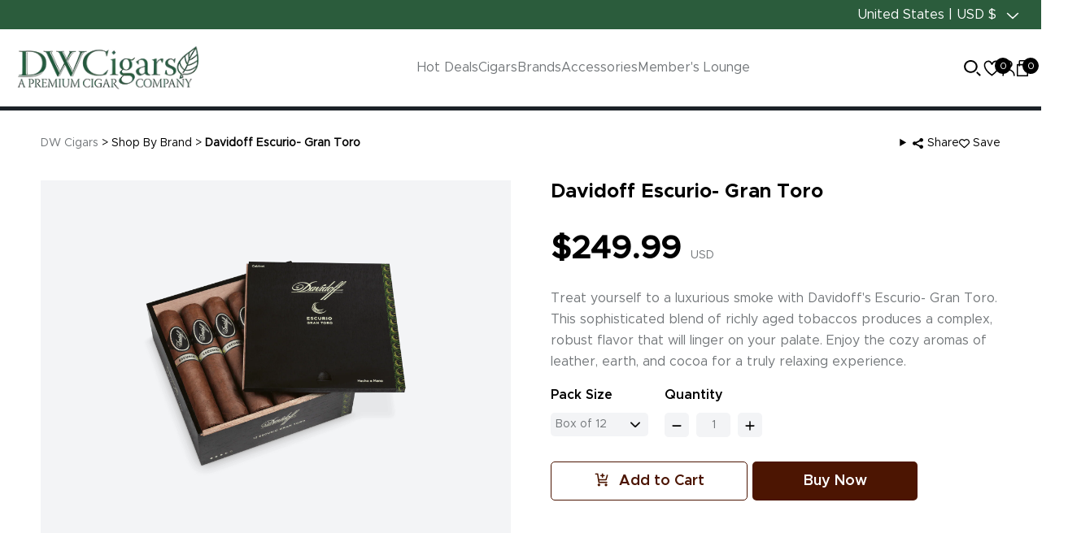

--- FILE ---
content_type: text/css
request_url: https://www.dwcigars.com/cdn/shop/t/12/assets/style.css?v=125155829608419086011768936546
body_size: 14682
content:
*{box-sizing:border-box}a,button{text-decoration:none;transition:all .6s}@font-face{font-family:MetropolisBold;src:url(https://cdn.shopify.com/s/files/1/0420/9351/0809/files/metrobold.woff2?v=1736406346) format("woff2"),url(https://cdn.shopify.com/s/files/1/0420/9351/0809/files/metrobold.woff?v=1736406346) format("woff");font-weight:400;font-style:normal}@font-face{font-family:Metropolis;src:url(https://cdn.shopify.com/s/files/1/0420/9351/0809/files/metroreg.woff2?v=1736406498) format("woff2"),url(https://cdn.shopify.com/s/files/1/0420/9351/0809/files/metroreg.woff?v=1736406499) format("woff");font-weight:400;font-style:normal}@font-face{font-family:MetroMed;src:url(https://cdn.shopify.com/s/files/1/0420/9351/0809/files/Metropolis-Medium.woff2?v=1736406826) format("woff2"),url(https://cdn.shopify.com/s/files/1/0420/9351/0809/files/Metropolis-Medium.woff?v=1736406826) format("woff");font-weight:400;font-style:normal}@font-face{font-family:MetroSemiMed;src:url(https://cdn.shopify.com/s/files/1/0420/9351/0809/files/Metropolis-SemiBold.woff2?v=1736409433) format("woff2"),url(https://cdn.shopify.com/s/files/1/0420/9351/0809/files/Metropolis-SemiBold.woff?v=1736409433) format("woff");font-weight:400;font-style:normal}::-webkit-scrollbar{width:10px}::-webkit-scrollbar-track{background-color:#0006;border-radius:5px}::-webkit-scrollbar-thumb{background:#303942;border-radius:5px}body{font-family:Metropolis;transition:.3s all;background:#fff!important;color:#000}.scrollfixed{overflow:hidden}input::-webkit-outer-spin-button,input::-webkit-inner-spin-button{-webkit-appearance:none;margin:0}input[type=number]{-moz-appearance:textfield}summary{-webkit-appearance:auto;appearance:auto}img{height:auto;max-width:100%;width:auto}.site-header{border-bottom:5px solid #1C2228;position:relative;z-index:99}.site-header .head{padding:20px 0;position:relative;z-index:5}.template-page .site-header{border-color:#2b5c3c}a.cart_items{position:relative;margin:0}a.cart_items span{background-color:#000;color:#fff;font-size:12px;height:20px;width:20px;display:inline-block;text-align:center;line-height:20px;border-radius:50%;position:absolute;right:-12px}h1,h2,h3,h4,h5,h6{font-family:MetropolisBold}.nav_menu{display:flex;margin:0;padding:0;gap:40px}.nav_menu li{list-style-type:none}.nav_menu li a{color:#73777a;font-family:Metropolis}.nav_menu li a:hover{color:#4c1502}.user-action{display:flex;gap:15px;justify-content:end}.user-action a svg{height:20px}.search_bar{background-color:#fff;display:none;left:0;position:absolute;top:0;padding:20px;width:100%;justify-content:center}.search_bar .search{position:relative;display:flex;align-items:center;margin:0 auto;max-width:800px;width:100%}.search_bar .search input{height:40px;border:1px solid #ccc;border-radius:5px;font-size:14x;padding-left:14px;width:100%}.search_bar .search button{background-color:transparent;border:0;position:absolute;right:10px}.search_bar span.close_search_bar{font-size:37px;position:absolute;font-weight:300;right:-30px;z-index:3}a#menu_cigars{pointer-events:none}.brands_list ul.nav_menu{display:block;column-count:5}.brands_list h3{font-size:40px;margin-bottom:40px}.brands_list ul.nav_menu li{margin-bottom:20px}.brands_list ul.nav_menu li a{font-size:16px}localization-form.small-hide.medium-hide{position:relative;z-index:98}.disclosure__link:hover,.localization-selector.link{color:rgb(var(--color-foreground))}.localization-form{display:flex;flex-direction:column;flex:auto 1 0;padding:1rem;margin:0 auto}.localization-form:only-child{display:inline-flex;flex-wrap:wrap;flex:initial;padding:0}.localization-form:only-child .button{margin:1rem 1rem .5rem;flex-grow:1}.header-localization:not(.menu-drawer__localization) .localization-form:only-child .localization-form__select,.menu-drawer__localization .localization-form:only-child .localization-form__select{margin:0}.localization-form .button{padding:1rem}.localization-form__currency{opacity:0;transition:opacity .15s cubic-bezier(.25,.46,.45,.94);white-space:nowrap;padding-right:1.7rem}.localization-form__select{border-radius:var(--inputs-radius-outset);position:relative;margin-bottom:1.5rem;padding-left:1rem;text-align:left;min-height:calc(4rem + var(--inputs-border-width) * 2);min-width:calc(7rem + var(--inputs-border-width) * 2)}.disclosure__button.localization-form__select{padding:calc(2rem + var(--inputs-border-width));background:rgb(var(--color-background))}.localization-form__select .icon-caret{position:absolute;content:"";height:.6rem;right:12px;top:calc(50% - .2rem)}.localization-selector.link{text-decoration:none;appearance:none;-webkit-appearance:none;-moz-appearance:none;width:100%;padding-right:4rem;padding-bottom:1.5rem}.disclosure .localization-form__select{font-size:16px;border:0;padding:0 40px 0 0;margin:0!important}.localization-selector option{color:#000}.localization-selector+.disclosure__list-wrapper{opacity:1;animation:animateLocalization var(--duration-default) ease}.disclosure,.disclosure__item{position:relative}.disclosure__button{align-items:center;cursor:pointer;display:flex;background-color:transparent}.country-filter,.disclosure__list-wrapper{background-color:rgb(var(--color-background))}.disclosure__list-wrapper{border-style:solid;color:#000;overflow:hidden;position:absolute;top:39px;transform:translateY(-1rem);z-index:2;right:0;background:#fff;max-height:27.5rem;width:100%}.localization-form__currency.hidden{display:none!important}li.disclosure__item a.link{font-size:13px;color:#000}.disclosure__list{position:relative;overflow-y:auto;font-size:1.4rem;padding-bottom:.5rem;padding-top:.5rem;scroll-padding:.5rem 0;max-height:20.5rem;max-width:25.5rem;min-width:12rem}.country-selector__list{padding-bottom:.95rem;padding-top:0}.country-selector__list--with-multiple-currencies{width:25.5rem}.country-selector__close-button{display:none}.country-filter{display:flex;justify-content:end;align-items:center;gap:.5rem;padding:1.5rem 1.5rem .6rem;position:sticky;top:-.02rem;z-index:6}.country-filter__reset-button,.country-filter__search-icon{right:calc(var(--inputs-border-width));top:var(--inputs-border-width)}.country-filter__reset-button:not(:focus):after,.country-filter__reset-button:not(:focus-visible):after{display:block;height:calc(100% - 1.8rem);content:"";position:absolute;right:0}.country-filter__reset-button:focus,.country-filter__reset-button:focus-visible{background-color:rgb(var(--color-background));z-index:4}.country-filter__reset-button:not(:focus-visible):not(.focused){box-shadow:inherit;background-color:inherit}.country-filter__reset-button:hover .icon{transform:scale(1.07)}.country-filter__reset-button .icon.icon-close,.country-filter__search-icon .icon{height:1.8rem;width:1.8rem;stroke-width:.1rem}.country-filter__search-icon{transition:opacity var(--duration-short) ease,visibility var(--duration-short) ease;opacity:1;visibility:visible;pointer-events:none;cursor:text}.country-filter__search-icon--hidden{opacity:0;visibility:hidden}@media screen and (max-width:749px){.localization-form .button{word-break:break-all}.localization-form__currency{opacity:1}.disclosure__list-wrapper.country-selector:not([hidden])+.country-selector__overlay:empty{display:block}.country-selector__overlay{position:fixed;top:0;left:0;width:100%;height:100%;background-color:rgba(var(--color-foreground),.5);z-index:3;animation:animateLocalization var(--duration-default) ease}.disclosure__list-wrapper.country-selector{position:fixed;bottom:-1rem;left:0;width:100%;height:80%;max-height:80vh;border-radius:0;border:none;box-shadow:none;z-index:4}.disclosure__list.country-selector__list{max-height:85%;min-width:100%;margin-bottom:0;z-index:5}.country-selector__close-button.link{display:flex;justify-content:center;align-items:center;padding:0;background-color:transparent;height:4.4rem;width:4.4rem}.country-selector__close-button .icon{width:2rem;height:2rem}.country-filter{padding:1.5rem 2rem .6rem 1.5rem}}@media screen and (min-width:750px){.localization-form{padding:1rem 2rem 1rem 0}.localization-form:first-of-type{padding-left:0}.localization-form:only-child{justify-content:start;width:auto;margin:0}.localization-form:only-child .button,.localization-form:only-child .localization-form__select{margin:1rem 0}.country-filter--no-padding{padding:0}}.countries{padding-top:.6rem}.popular-countries{border-bottom:1px solid rgba(var(--color-foreground),.2);padding-bottom:.6rem;padding-top:.6rem}.disclosure__link{display:grid;grid-template-columns:auto 1fr auto;gap:.5rem;padding:.9rem 1.5rem .9rem .5rem;text-decoration:none;line-height:calc(1 + .8 / var(--font-body-scale));color:rgba(var(--color-foreground),.75);word-break:break-word}.disclosure__link .icon-checkmark{width:1rem;margin-right:.2rem}.disclosure__link:focus .localization-form__currency,.disclosure__link:focus-visible .localization-form__currency,.disclosure__link:hover .localization-form__currency{display:inline-block;opacity:1}.disclosure__button[aria-expanded=true] .icon-caret{transform:rotate(180deg)}.header-localization .localization-form:only-child{margin:0;padding:0}.header-localization .disclosure .localization-form__select{font-size:1.4rem;letter-spacing:.06rem;height:auto;min-height:initial;background:0 0}.header-localization .disclosure .localization-form__select:hover{text-decoration:underline}.header-localization .localization-form__select.link:after,.header-localization .localization-form__select.link:before{box-shadow:none}.header-localization .localization-form__select.link:focus-visible{outline:.2rem solid rgba(var(--color-foreground),.5);outline-offset:-.2rem;box-shadow:0 0 .2rem rgba(var(--color-foreground),.3)}.desktop-localization-wrapper{display:flex;flex-wrap:wrap;justify-content:flex-end}.desktop-localization-wrapper .localization-selector+.disclosure__list-wrapper{animation:animateMenuOpen var(--duration-default) ease}.desktop-localization-wrapper .localization-form:only-child{padding:0}.header-localization:not(.menu-drawer__localization){align-items:center}.js .header-localization:not(.menu-drawer__localization) .localization-form__select{padding:0 2.7rem 0 1.2rem;width:max-content;height:3.8rem}.header-localization:not(.menu-drawer__localization).localization-form__select>span{max-width:20ch;white-space:nowrap;text-overflow:ellipsis;overflow:hidden}.header-localization:not(.menu-drawer__localization) localization-form:only-child .localization-form__select>span{max-width:26ch}.header-localization:not(.menu-drawer__localization) .localization-form__select .icon-caret{right:.8rem}.header-localization:not(.menu-drawer__localization) .disclosure__list-wrapper{bottom:initial;top:100%;right:0;transform:translateY(0)}@media screen and (min-width:990px){.menu-drawer__localization{display:none}}.menu-drawer__localization localization-form{display:block}.menu-drawer__localization .localization-form__select{background-color:initial;margin-top:0;padding:1rem 3.6rem 1rem 0}.menu-drawer__localization .localization-form{padding:0}.menu-drawer__localization+.list-social{margin-top:1rem}.predictive-search-products{background:#fff;box-shadow:0 0 10px #00000026;left:0;position:absolute;height:300px;overflow:auto;top:56px;padding:10px;width:100%;z-index:99999}.predictive-search-products ul{display:flex;flex-wrap:wrap;padding:0;margin:0;justify-content:center}.predictive-search-products li{border-bottom:1px solid #f2f2f2;display:flex;flex:0 0 auto;padding-bottom:10px;margin-bottom:20px;padding-right:20px;text-align:left;width:50%}.predictive-search-products li div{padding-left:14px}.predictive-search-products li img{float:left;border:1px solid #cccccc;max-width:88px;height:auto}.predictive-search-products ul li a{color:#000}.predictive-search-products li strong{font-size:14px}.predictive-search-products button{background-color:transparent;border:0px;color:#000;text-decoration:underline}.top_bar{background-color:#2b5c3c;padding:10px 0;line-height:1;color:#fff}.top_bar a{color:#fff}.sm-container{max-width:1180px;margin:0 auto;width:100%}.site-logo img{max-height:55px}.container{max-width:1440px;padding:0}.mega_menu{position:absolute;left:0;top:100px;width:100%}.mega_menu ul{list-style:none;margin:0;padding:0}.mega_menu .menu_wrapper{background-color:#fafafa;visibility:hidden;opacity:0;transition:all .3s;transform:translate(-20px,-20px);height:0}.mega_menu .menu_wrapper.active{padding:60px 0;height:auto;visibility:visible;opacity:1;transform:translate(0)}.mega_menu .container{max-width:1180px}.dealswrap .detail p strong{font-size:16px;font-family:MetropolisBold;color:#4c1502}.dealswrap .detail p em{text-decoration:line-through;font-style:normal}.dealswrap .detail p{font-size:14px;font-family:MetroMed;color:#000;margin:0}.dealswrap .detail img{margin-top:20px;max-height:170px;width:auto}.brandswrap .col-lg-4{margin-bottom:20px}.dealswrap .detail.box-2 .image{margin-top:20px}.brandswrap .detail{background-color:#fff;border-radius:10px;border:1px solid #EDEDED;padding:10px;text-align:center}.brandswrap .detail img{max-height:32px}.mega_menu .menu_wrapper .brandslist{padding:0}.mega_menu .menu_wrapper .brandslist ul{columns:3}.mega_menu .menu_wrapper .brandslist li{margin-bottom:12px}.mega_menu .menu_wrapper .brandslist li a{color:#000;font-family:MetroMed}.mega_menu .menu_wrapper .brandslist li:hover a{color:#4c1502}.mega_menu .menu_wrapper .brandslist li:last-child a{color:#2b5c3c}.mega_menu .menu_wrapper .brandslist li:last-child a:hover{color:#000}.cigarslist ul{display:flex;justify-content:space-between}.cigarslist ul ul{margin-top:15px;display:block}.cigarslist ul li{margin-bottom:12px}.cigarslist ul li a{color:#000;font-size:14px;font-family:MetroMed}.cigarslist ul li a.heading{color:#4c1502;font-family:MetropolisBold;font-size:16px;display:block;padding-bottom:10px;border-bottom:1px solid #4C1502}.cigarslist ul li a img{max-height:250px}.home_hero{margin-top:30px}.home_hero .lgbn{width:55%}.home_hero .smbn{width:45%}.sm_banner{display:flex;flex-wrap:wrap}.sm_banner .b{flex:0 0 auto;width:50%;margin-bottom:12px}.sm_banner .b:nth-child(odd){padding-right:12px}.sm_banner .b img{height:98.5%;object-fit:cover}.services_icon .container{background-color:#c2b7ac;padding:20px 0}.services_icon .container img{width:revert-layer}.services_icon .box{max-width:1170px;margin:0 auto;width:100%}.services_icon .content{align-items:center;gap:14px;display:flex;height:30px}.services_icon .content span{display:block;font-family:MetroMed}.lone_brands{margin:60px 0}.lone_brands h3{margin-bottom:40px}.main_title{font-size:40px;font-family:MetroSemiMed}.lone_brands .list{align-items:center;display:flex;flex-wrap:wrap;justify-content:center}.lone_brands .list .logo{flex:0 0 auto;text-align:center;margin-bottom:30px;width:16.66%}.lone_brands .logo img{width:120px}.image img{width:revert-layer}.products_by_cate{background-color:#f8f9fb;padding:60px 0}.products_by_cate h3{margin-bottom:30px}.products_by_cate .container{max-width:1170px}ul.tabs{display:flex;gap:20px;margin:0 0 30px;padding:0 0 8px;justify-content:center}.tabs li{color:#73777a;list-style-type:none}.tabs li.active{font-weight:700}.tabs li:hover,.tabs li.active{cursor:pointer;color:#c2b7ac}.tab_content,.menu_bar{display:none}.tab_content.active{display:block}.products_by_cate .product-actions{display:none}.products_by_cate .product-wrap{margin-right:20px}.product-detail-bottom{position:relative}.product-detail-bottom span.rating_num{display:none}.products_by_cate .tab_content h4{font-family:MetroMed;font-size:20px;position:relative;margin:20px 0;display:flex;justify-content:space-between}.products_by_cate .tab_content h4 span{display:inline-block;background-color:#f8f9fb;padding-right:10px;position:relative;top:0;z-index:1}.products_by_cate .tab_content h4:after{background-color:#73777a;content:"";display:block;left:0;height:1px;position:absolute;top:13px;width:100%;z-index:0}.mob_products{display:none}.products_by_cate .tab_content h4 span.plft.slick-arrow{padding-left:10px}.product-wrap{background-color:#fff;padding:18px;border-radius:5px}.product-wrap .product-title h5{font-size:20px;font-family:MetroMed;display:-webkit-box;-webkit-box-orient:vertical;-webkit-line-clamp:2;height:50px;overflow:hidden;text-overflow:ellipsis;line-height:25px}.product-wrap .product-title a{color:#000}.product-image{position:relative;margin-bottom:20px;text-align:center;min-height:182px}.product-image img{max-height:176px;display:table!important;margin:0 auto!important}.product-wrap .wishlist{position:absolute;top:0;right:-6px;z-index:98}.wishlist:hover{cursor:pointer}.wishlist svg{height:16px}.removedprod svg{fill:gray}.wishlist:hover svg,.wishlist.active svg{fill:#ff001d}.product-price strong{color:#73777a}.product-price span{color:#2b5c3c;font-weight:700;font-size:16px}.product-wrap .wishlist:hover{cursor:pointer}span.item_saving{color:#fff;background-color:#319aeb;font-size:14px;line-height:1;padding:5px 8px;border-radius:16px}.product-wrap span.item_saving{top:0;left:0;position:absolute}.pdp-price.sale span.actual-price{text-decoration:line-through;font-size:30px}.pdp-price:not(.sale) span.item_saving{display:none}.template-collection .product-price span,.template-shop-by-brand .product-price span{font-size:16px}.slick-arrow{cursor:pointer;position:absolute;top:50%;z-index:98}.slick-arrow.ryt{right:-50px}.slick-arrow.lft{left:-50px}.slick-arrow.lft img{transform:rotate(180deg)}.template-shop-by-brand .product-wrap .product-title h5{font-family:MetroSemiMed}[data-category-slider],.top_slider,[data-product-slider]{display:none!important}.slick-initialized[data-category-slider],.slick-initialized[data-product-slider],.top_slider.slick-initialized{display:block!important}.as_seen{padding:60px 0}.as_seen h3{margin-bottom:30px}.as_seen .logo img{padding:10px}.content_background .bg{background-color:#5d5d5d;background-position:center;background-size:cover;background-repeat:no-repeat;padding:190px 0}.content_background .content{color:#fff}.content_background .content h3{font-size:40px;font-weight:700;text-transform:uppercase}.content_background .content p{font-size:24px;line-height:30px;margin:30px 0}.content_background .content p a{background-color:#2b5c3c;border-radius:5px;color:#fff;font-size:16px;display:inline-block;height:48px;line-height:46px;padding:0 30px}.content_background .content p a:hover{background-color:#000}.lone_accessories{padding:90px 0}.lone_accessories .container{max-width:1220px}.lone_accessories .content{font-family:MetroSemiMed;font-size:24px;box-shadow:0 0 30px #00000040;border-radius:8px;display:table;margin:36px 14px}.lone_accessories .content .thumb img{border-top-left-radius:8px;border-top-right-radius:8px}.lone_accessories .content a{color:#000}.lone_accessories .content span{display:block;text-align:center;padding:25px 0}.lone_accessories [data-category-slider] .slick-list.draggable{padding:0 20px}.experience_luxury{background-color:#f8f9fb;color:#000;padding:70px 0 120px;position:relative}.experience_luxury h3{font-size:48px;font-family:MetroSemiMed}.experience_luxury .container{max-width:1170px;position:relative}.experience_luxury .thumb{display:inline-block;position:absolute;right:0;top:-12px}.experience_luxury .content p{font-size:16px;margin-bottom:25px}.experience_luxury .content ul{list-style:none;margin:0;padding:0}.experience_luxury .content li{position:relative;padding-left:50px;font-size:18px;margin-bottom:20px}.experience_luxury .thumb .mob{display:none}.experience_luxury .content li:before{content:url(https://cdn.shopify.com/s/files/1/0420/9351/0809/files/double-check.png?v=1736434212);left:0;position:absolute;top:-6px}.noicon{padding:0!important}.noicon:before{content:""!important}.experience_luxury .thumb span{position:relative;display:inline-block;transitio:all .3s}.experience_luxury .thumb .wrap-1{top:130px}.experience_luxury .thumb .wrap-1:hover{animation:upDown 2s infinite}.experience_luxury .thumb .wrap-2{top:85px}.experience_luxury .thumb .wrap-2:hover{animation:upDown2 2s infinite}.experience_luxury .thumb .wrap-3{top:25px}.experience_luxury .thumb .wrap-3:hover{animation:upDown3 2s infinite}@keyframes upDown{0%{transform:translateY(0)}49%{transform:translateY(-10px)}to{transform:translateY(0)}}@keyframes upDown2{0%{transform:translateY(0)}49%{transform:translateY(-20px)}to{transform:translateY(0)}}@keyframes upDown3{0%{transform:translateY(0)}49%{transform:translateY(-30px)}to{transform:translateY(0)}}.weekly_picks{padding:80px 0 0}.weekly_picks .head{text-align:center;margin:0 auto;max-width:800px;width:100%}.weekly_picks .head h3{font-family:MetroSemiMed;font-size:40px}.weekly_picks .head p{line-height:26px}.weekly_picks .productslist{background-image:url(https://cdn.shopify.com/s/files/1/0420/9351/0809/files/table-bg-1.png?v=1744617529);background-size:contain;height:260px;background-repeat:no-repeat;background-position:center bottom;display:flex;gap:100px;justify-content:center;max-width:900px;margin:0 auto;width:100%}.weekly_picks .productslist .detail{position:relative;top:65px}.weekly_picks .productslist .detail .icon{position:absolute;top:20px;left:12px;transition:all .4s;transform:scale(.9)}.weekly_picks .productslist .detail .icon:hover{cursor:pointer;transform:scale(1)}.weekly_picks .productslist .detail:hover .content{opacity:1;visibility:visible}.weekly_picks .productslist .detail.box-4 .content{top:85px}.detail.box-3 .image{top:0;position:relative}.weekly_picks .productslist .detail.box-3 .icon{top:26px;left:36px}.weekly_picks .productslist .detail.box-4 .icon{top:67px;left:23px}.weekly_picks .productslist .detail.box-5 .icon{top:47px;left:inherit;right:58px}.weekly_picks .productslist .detail .content{background-color:#fff;box-shadow:0 4px 21.2px #00000026;padding:30px 20px;display:flex;opacity:0;position:absolute;top:56px;visibility:hidden;width:431px;z-index:9}.weekly_picks .productslist .detail .content h4{font-size:15px;font-size:16px;font-family:MetroMed}.weekly_picks .productslist .detail .content .meta{display:flex;flex-wrap:wrap}.weekly_picks .productslist .detail .content .thumb{flex:0 0 auto;width:105px}.weekly_picks .productslist .detail .content .info{padding-left:15px;margin-left:15px;border-left:1px solid #ccc}.weekly_picks .productslist .detail .content .meta p{align-items:center;display:flex;font-size:9px;flex:0 0 auto;width:33.33%}.weekly_picks .productslist .detail .content .meta p svg{height:12px}.weekly_picks .productslist .detail .content .cbtn{background-color:#2b5c3c1a;color:#2b5c3c;font-weight:600;height:40px;line-height:40px;font-size:13px}.home_blocks{padding:70px 0}.home_blocks .container{max-width:1170px;padding:0 15px}.home_blocks .head{text-align:center;margin-bottom:30px}.home_blocks .head p{color:#73777a;font-size:16px;line-height:21px}.home_blocks .content h4{font-size:18px;display:-webkit-box;-webkit-box-orient:vertical;-webkit-line-clamp:2;height:44px;overflow:hidden;text-overflow:ellipsis;line-height:25px}.home_blocks .content span.date{color:#73777a;font-size:12px;display:block;margin:12px 0}.home_blocks .content{text-align:center}.home_blocks .content .thumb img{box-shadow:0 0 10px #00000080}.home_blocks .content p{font-size:14px;line-height:24px}.home_blocks .content.sm .thumb{position:relative}.home_blocks .content.sm .date{color:#fff;font-size:8.04px;font-family:MetroMed;margin:0 0 5px}.home_blocks .content .caption{background-color:#4c1502;color:#fff;position:absolute;bottom:0;left:0;width:100%;padding-top:10px}.home_blocks .content.sm h4{font-size:16px;height:auto;color:#fff}.home_blocks .content.sm p{font-size:10px;line-height:16px;margin-top:12px}.cbtn,.about_hero .content a,.cigar-of-the-month .section_one .content a{color:#fff;font-size:16px;background-color:#2b5c3c;border-radius:5px;display:inline-block;font-family:MetroMed;height:48px;line-height:48px;padding:0 20px}.cbtn:hover{background-color:#000;color:#fff}.cbtn.two{background-color:#2b5c3c1a;color:#2b5c3c}.about_hero .content p a,.lone_brands a.cbtn,.curated_collection a.cbtn,.cigar-of-the-month .section_one .content a,.btb a.cbtn,.cdark{background-color:#2b5c3c;color:#fff}.btb a.cbtn:hover,.lone_brands a.cbtn:hover,.about_hero .content a:hover,.cigar-of-the-month .section_one .content a:hover,.cbtn.cdark:hover{background-color:#000}.category_head{padding:0 0 70px}.category_head .banner{background-image:url(/cdn/shop/files/getinspired-bg.webp?v=1766408396);background-size:cover;background-repeat:no-repeat;color:#fff;padding:80px 0;position:relative}.category_head .banner .content{max-width:520px;width:100%}.category_head .banner .content h3{font-family:MetroSemiMed;font-size:25px;position:relative;color:#fff}.category_head .banner .content h3:after{background-color:#fff;content:"";display:inline-block;height:1px;width:120px;margin-left:13px;top:-6px;position:relative}.category_head .banner .content h1{font-size:55px;font-family:MetropolisBold}.category_head .banner .content h1 strong{color:#d9b770}.category_head .banner .content a{color:#fff;background-color:#4c1502;border:2px solid #4C1502;border-radius:8px;display:inline-block;height:48px;line-height:46px;padding:0 45px;font-family:MetropolisBold;font-size:18px}.category_head .banner .content a:hover{color:#fff;border-color:#fff;background-color:transparent}.category_head .banner .products.row{position:absolute;left:50%;top:125px}.category_head .banner .products.row .detail{background-color:#fff;border-top-right-radius:50px;border-bottom-left-radius:50px;padding:30px;position:relative;transition:all .3s}.category_head .banner .products.row .detail:hover{background-color:#ffd9a7}.category_head .banner .products.row .detail .price{font-size:20px;color:#fff;font-family:MetropolisBold;background-color:#947852;line-height:1;padding:6px 10px;border-top-left-radius:10px;right:0;bottom:0;position:absolute}.category_head .banner .detail:hover img{max-height:170px}.category_head .banner .thumb img{max-height:150px;transition:all .3s}.category_head .container,.collection_products .container,.brandslist .container,.about_lwc .container{max-width:1180px}.category_head .detail{text-align:center}.category_head .mobile,.mb{display:none}.category_slider{margin-top:70px}.category_head .detail img{display:table!important;margin:0 auto 20px}.category_head .detail a{color:#73777a}.category_head .detail p{font-size:14px;font-family:MetroMed}.globo-form-id-0 .globo-form-app .gfb__footer{text-align:right}.collection_products{padding:40px 0}.collection_products .product-wrap{border:1px solid #D9D9D9;border-radius:5px;height:100%;margin:0 13px}.collection_products h2{font-size:40px;margin-bottom:20px}.collection_products p{font-size:18px;color:#000;line-height:26px}.collection_products a.sm img{filter:brightness(0) saturate(100%) invert(9%) sepia(32%) saturate(6452%) hue-rotate(10deg) brightness(96%) contrast(98%)}.collection_products p strong{color:#000}.collection_products a.sm{color:#4c1502;font-size:16px;font-family:MetroMed}.collection_products .meta_info{display:flex;flex-wrap:wrap;justify-content:space-around;margin-top:14px;position:relative}.collection_products .meta_info p{align-items:center;flex:0 0 auto;color:#000;display:flex;gap:5px;line-height:1;font-size:10px}.collection_products .meta_info p img{filter:brightness(0) saturate(100%) invert(11%) sepia(18%) saturate(7491%) hue-rotate(356deg) brightness(93%) contrast(101%);max-height:13px}.product-price.sale span.actual-price{text-decoration:line-through}.banner_list{margin:40px 0}.image_content .cnt{align-items:center;display:flex;background-color:#f7f2ec;border-top-left-radius:10px;border-bottom-left-radius:10px}.image_content .detail{padding:0 40px}.image_content .detail h3{font-size:48px}.image_content .detail img{border-top-right-radius:10px;border-bottom-right-radius:10px}.image_content .detail a{background-color:#2b5c3c;color:#fff;border-radius:5px;display:inline-block;height:48px;line-height:48px;padding:0 30px;font-size:18px;font-family:MetropolisBold}.image_content .detail a:hover{background-color:#000}.brandslist,.about_lwc{background-color:#f8f9fb;padding:60px 0}.brandslist .list .logo{margin-bottom:20px;width:20%}.about_lwc h3{margin-bottom:25px}.about_lwc p,.about_lwc li{color:#73777a;line-height:26px}.about_lwc p strong{color:#000}.about_lwc ul{margin:0;padding-left:17px}.about_lwc li{margin-bottom:10px}.about_lwc p a{color:#73777a;font-family:MetropolisBold}.about_lwc p a:hover{color:#000}.home_blocks.style_two .content{text-align:left;border:1px solid #F1F1F1;height:100%;border-radius:6px}.home_blocks.style_two .content .detail{padding:20px}.home_blocks.style_two .content h4{font-size:24px;font-family:MetroMed;height:50px}.home_blocks.style_two .content img{border-top-left-radius:6px;border-top-right-radius:6px;width:100%}.home_blocks.style_two .content .meta{display:flex;align-items:center;justify-content:space-between}.home_blocks.style_two .content span.date{font-size:14px}.home_blocks.style_two .content span.rand{background-color:#ecf5fa;border-radius:28px;color:#58a1db;font-size:14px;line-height:28px;height:28px;padding:0 16px}.lwc_faqs{padding:70px 0}.lwc_faqs .card{background-color:#f8f9fb;border:0;padding:15px;margin-bottom:15px}.lwc_faqs .card .card-header{background-color:transparent;padding:0;border:0}.lwc_faqs .card .card-header a{display:block;font-size:20px;font-family:MetroMed;color:#000;position:relative;padding-right:30px}.lwc_faqs .card .card-header a:after{content:url(downarrow.png);right:20px;position:absolute;top:0;transition:all .3s;transform:rotate(180deg)}.lwc_faqs .card .card-body{padding:1rem 0}.lwc_faqs .card .card-body p,.lwc_faqs .card .card-body li{color:#73777a}.lwc_faqs .card .card-header a[aria-expanded=true]:after{transform:rotate(0)}.lwc_faqs .card .card-body p a,.lwc_faqs .card .card-body li a{color:#73777a;text-decoration:underline}.about_hero{background-color:#2d3037;color:#fff;padding:60px 0}.about_hero .content h1{font-size:50px;color:#ccaa7d}.about_hero .content p{line-height:21px}.about_hero .content p strong{color:#ccaa7d}.wolf_lounge{padding:60px 0}.wolf_lounge .content p{color:#73777a}.wolf_lounge .content h2,.art-lounge .content h3,.curated_collection .content h3,.contact_info .content h3{font-size:40px}.wolf_lounge .content p,.art-lounge .content p{line-height:26px}.art-lounge{background-color:#e8e8e8;padding:60px 0}.template-private-membership-1 .curated_collection a.cbtn{width:186px;text-align:center}.template-private-membership-1 .curated_collection a.cbtn:hover{background-color:transparent}.art-lounge ul,.cigar-of-the-month .membership_content ul,.curated_collection ul{list-style:none;margin:0 0 30px;padding:0}.art-lounge li,.curated_collection li,.cigar-of-the-month .membership_content li{position:relative;padding-left:30px;margin-bottom:15px;font-family:MetroMed}.art-lounge li:before,.curated_collection li:before,.cigar-of-the-month .membership_content li:before{content:url(circle-tick.png);left:0;position:absolute;top:3px}.art-lounge a{font-family:MetroMed}.art-lounge a img{margin-left:6px}.art-lounge .thumb,.curated_collection .thumb{align-items:center;display:flex;justify-content:space-between;max-width:540px;margin:0 auto}.art-lounge .thumb img,.curated_collection .thumb img{width:revert-layer}.curated_collection .thumb{gap:12px}.template-private-membership-1 .about_hero .content p{margin-bottom:30px}.template-private-membership-1 .art-lounge a img{filter:brightness(0) saturate(100%) invert(0%) sepia(82%) saturate(7428%) hue-rotate(238deg) brightness(116%) contrast(114%)}.art-lounge .thumb span,.curated_collection .thumb span{position:relative;transition:all .3s}.art-lounge .thumb span:not(.wrap-2),.curated_collection .thumb span:not(.wrap-2){top:60px}.art-lounge .thumb span:hover.wrap-1,.curated_collection .thumb span:hover.wrap-1{animation:upDown 2s infinite}.art-lounge .thumb span:hover.wrap-2,.curated_collection .thumb span:hover.wrap-2{animation:upDown2 2s infinite}.art-lounge .thumb span:hover.wrap-3,.curated_collection .thumb span:hover.wrap-3{animation:upDown3 2s infinite}.art-lounge.imagecontent{padding:0;background-color:transparent}.art-lounge.imagecontent .boxclr{background-color:#e6f0e9;border-radius:10px}.art-lounge.imagecontent .boxclr .content{padding-left:60px}.art-lounge.imagecontent .boxclr .thumb img{border-top-right-radius:10px;border-bottom-right-radius:10px}.curated_collection{margin:70px 0}.curated_collection .bgclr{background-color:#2d3037;border-radius:15px;color:#fff;padding:50px 45px;margin-bottom:60px}.curated_collection .other_serv h4{margin-bottom:30px}.curated_collection .other_serv ul{display:flex;flex-wrap:wrap;margin:0 -15px 30px}.curated_collection .other_serv li{flex:0 0 auto;width:33.33%;padding:0 15px;margin-bottom:25px}.curated_collection .other_serv li strong{background-color:#fafafa;padding:15px 15px 15px 55px;border-radius:15px;display:block}.curated_collection .other_serv li:before{left:34px;top:18px}.contact_info{background-image:url(contact-info-bg.webp);background-position:center;background-size:cover;background-repeat:no-repeat;padding:160px 0 0}.contact_info .content{background-color:#2d3037cc;padding:50px;color:#fff;max-width:590px;width:100%}.contact_info .content ul{list-style:none;margin:0;padding:0}.contact_info .content li{display:flex;gap:14px;margin-bottom:15px;font-family:MetroMed}.contact_info .content li a{color:#fff}.contact_info .content li a:hover{color:#d9b770}.contact_info .content li svg{flex:0 0 auto;width:25px}.contact_info .content h3{border-bottom:1px solid #ffffff50;padding-bottom:10px;margin-bottom:20px}section.wlwc img{width:revert-layer;margin:0 auto;display:table}.apply_now{padding:55px 0}.apply_now .globo-form-id-0 .globo-form-app .header,.globo-form-id-0 .globo-form-app .header{text-align:left!important}textarea.material_filled-input,input.material_filled-input{background-color:#fafafa!important;border-radius:10px!important;border:1px solid #DFDFDF!important}button.action.next.submit.material_filled-button.wizard__submit{background-color:#2b5c3c!important;border-color:#2b5c3c!important;font-size:18px!important;font-weight:700!important;height:48px!important}button.action.next.submit.material_filled-button.wizard__submit:hover{background-color:#000!important;border-color:#000!important}.apply_now button.action.next.submit.material_filled-button.wizard__submit{max-width:380px!important;width:100%!important}.membership_form{border:1px solid #2b5c3c;max-width:680px;margin:0 auto 35px;border-radius:6px}.lone_newsletter{background-color:#2d3037;background-image:url(https://cdn.shopify.com/s/files/1/0420/9351/0809/files/newsletter-bg.webp?v=1736972824);background-position:center;background-size:cover;background-repeat:no-repeat;padding:120px 0;color:#fff;position:relative}.lone_newsletter:after{background-color:#00000040}.lone_newsletter .content{max-width:620px;margin:0 auto;width:100%;text-align:center}.lone_newsletter .content .widget button{background-color:#2b5c3c;font-size:18px;color:#fff;display:inline-block;border:0;height:48px;line-height:46px;border-radius:10px;text-align:center;width:239px}.lone_newsletter .content .widget input{height:48px;border:0;border-radius:10px;padding-left:20px;margin-right:19px;width:calc(100% - 239px)}.template-index .lq-wrapper{padding-top:0!important}section.content_area.home_quiz{background-color:#fafafa;padding:60px 0 3px}.home_quiz .content{text-align:center}.home_quiz .content h3{text-transform:uppercase;border-bottom:1px solid #2b5c3c;padding-bottom:10px;display:table;margin:0 auto 25px}.cigar-of-the-month .section_one{background-color:#eaeaea;padding:130px 0 30px}.cigar-of-the-month .section_one .content{text-align:center;position:relative}.cigar-of-the-month .banner{text-align:center}.cigar-of-the-month .section_one .content .thumb{left:0;position:absolute;top:-230px;text-align:center;width:100%}.cigar-of-the-month .section_one .content h4{font-size:22px;font-family:Metropolis;margin:0}.cigar-of-the-month .section_one p{font-size:18px;line-height:25px}.cigar-of-the-month .section_one .content h1,.cigar-of-the-month .htw h3{font-size:40px;font-family:MetroMed;font-weight:600}.cigar-of-the-month .section_one .content h1{margin-bottom:25px}.cigar-of-the-month .membership_content{margin-bottom:70px}.cigar-of-the-month .membership_content .bgclr{background-color:#1c2228;padding:70px 40px;color:#fff;border-radius:15px}.template-cigar-of-the-month .lone_brands{margin:0}.cigar-of-the-month .membership_content h3{font-size:35px;font-family:MetroMed;margin-bottom:25px}.cigar-of-the-month .membership_content li{font-family:MetroSemiMed;margin-bottom:25px}.cigar-of-the-month .htw{padding:80px 0}.cigar-of-the-month .htw h3{margin-bottom:40px}.bg.lwc_memberrship{background-color:#f6f6f6;background-size:auto;background-position:right;padding:111px 0}.lwc_memberrship .content{max-width:580px;width:100%;color:#000}.lwc_memberrship .content p{font-size:18px;line-height:25px}.lwc_contact_form{border:1px solid #2b5c3c;border-radius:5px;padding:45px;margin-bottom:25px}.lwc_contact_form .content{max-width:270px;margin:0 auto;width:100%;text-align:center}.lwc_contact_form .content h3{font-size:40px}.lwc_contact_form .content p{color:#73777a;line-height:26px}.lwc_contact_form .form h4{font-size:35px;font-family:Metropolis;font-weight:700}.lwc_contact_form .form p{color:#73777a}.lwc_contact_form .form input{border:1px solid #C1BFBF;border-radius:10px;height:58px;padding-left:20px;width:100%;margin-bottom:12px}.lwc_contact_form .form textarea{border:1px solid #C1BFBF;border-radius:10px;height:141px;padding:20px;width:100%;margin-bottom:22px}.lwc_contact_form .form input label{display:block;margin-bottom:7px}.lwc_contact_form .form input.btn{background-color:#2b5c3c;border:0;color:#fff;font-family:MetropolisBold;font-size:22px;height:48px;line-height:46px}.lwc_contact_form .form input.btn:hover{background-color:#000}.hero_header{background-position:center;background-size:cover;background-repeat:no-repeat;color:#fff;min-height:706px;margin-top:37px;padding-top:250px;position:relative}.hero_header .container,.lone_newsletter .container{position:relative;z-index:9}.hero_header:after,.lone_newsletter:after{background-color:#00000060;content:"";display:block;height:100%;left:0;position:absolute;top:0;width:100%}.hero_header .content p.underline{font-family:MetroMed;font-size:18px;text-transform:uppercase;border-bottom:2px solid #2b5c3c;display:table;margin:0 auto 15px;padding-bottom:10px}.hero_header .content h1{font-family:MetroSemiMed;font-size:55px;text-transform:uppercase}.hero_header .content p.headtxt{font-size:20px;font-family:MetroSemiMed;text-transform:uppercase}.pack_form{padding:70px 0 0;position:relative;z-index:1}.pack_form .head{max-width:754px;margin:0 auto 80px;width:100%}.pack_form .head h3,.pack_form .content h4,.lone_newsletter .content h3{font-size:40px;position:relative}.pack_form .head h3:after,.pack_form .content h4:after,.lone_newsletter .content h3:after{background-color:#2b5c3c;content:"";display:block;margin:6px auto 0;height:2px;width:274px}.pack_form .head p{color:#73777a;line-height:26px}.pack_form .bgclr{background-color:#f8f9fb;border-top:1px solid #F0E4D6;padding:80px 0 60px}.pack_form .bgclr .content a{color:#fff;font-size:18px;font-family:MetropolisBold;background-color:#2b5c3c;border-radius:5px;height:48px;line-height:48px;display:inline-block;width:100%;max-width:588px}.pack_form .bgclr .content p{line-height:20px;margin:10px 0 25px}.pack_form .bgclr .content a:hover,.lone_newsletter .content .widget button:hover{background-color:#000}.lwc_rebranded{padding:80px 0;background-image:url(https://cdn.shopify.com/s/files/1/0420/9351/0809/files/rebranded-bg-logo.png?v=1737036443);background-position:71px -27px;background-repeat:no-repeat}.lwc_rebranded .head{max-width:840px;margin:0 auto 40px;text-align:center;width:100%}.lwc_rebranded .head h1{font-size:54px;text-transform:uppercase}.lwc_rebranded .head h1 span{color:#c8ae7b}.lwc_rebranded .head p{font-family:MetropolisBold;font-size:20px}.history_news{background-color:#fff5e2;padding:70px 0;background-image:url(https://cdn.shopify.com/s/files/1/0420/9351/0809/files/historynews-bg.webp?v=1737030021);background-position:bottom left;background-size:cover;background-repeat:no-repeat}.history_news img{border:5px solid #211D1E}.history_list{padding:60px 0}.history_list .sm-container{position:relative}.history_list .verticalbar{height:100%;background-color:#d9d9d9;position:absolute;top:0;left:46%;width:10px;border-radius:10px}.history_list .verticalbar .bar{display:inline-block;position:sticky;top:0;left:0;width:10px;border-radius:10px;background:linear-gradient(to bottom,#d9d9d9,#c8ae7b)}.history_list .row{margin-bottom:50px}.history_list .detail p{font-size:18px;line-height:28px}.history_list .slick-arrow.lft{left:40%}.history_list .slick-arrow.ryt{right:40%}.history_list .slick-arrow{top:inherit;bottom:-40px}.history_list .slick-arrow.slick-disabled{opacity:.5}.pdp_detail{margin-top:30px}.appstle_subscription_wrapper_option:not(.appstle_include_dropdown){display:none!important}.pdp_detail .head{display:flex;justify-content:space-between;font-size:14px;margin-bottom:35px}.pdp_detail .head svg{height:13px}.pdp_detail .head a{color:#73777a}.pdp_detail .head .meta{display:flex;gap:12px;position:relative;z-index:3}.m_save_btn{display:none}.pdp_detail .summary .col-sm-4,section.pdp_detail .summary .col-sm-3{width:100%}.pdp_detail .media{background-color:#f3f4f6;padding:40px;text-align:center;position:relative}.pdp_detail .media img{max-height:370px;width:auto}.pdp_detail .summary h1{font-size:24px;max-width:444px;width:100%}.pdp_detail .pdp-price{font-size:40px;margin:18px 0}.pdp_detail .pdp-price strong{font-family:MetroMed!important;font-weight:600}.pdp_detail .pdp-price small{font-size:14px;color:#73777a}.pdp_detail .summary .detail p,.listtabs .tab_content p{color:#73777a;line-height:26px}.pdp_detail .faction{margin:0 0 30px}.slick-disabled{opacity:.6}.swatch-attribute-options-wrapper select{background-color:#f3f4f6;-webkit-appearance:none;appearance:none;background-image:url(down-arrow.png);background-repeat:no-repeat;background-position:91% 11px;border:0;border-radius:5px;color:#73777a;font-size:14px;height:29px;padding:0 16px 0 6px;width:120px}.qtybox{margin-left:10px}.qtybox label,span.swatch-attribute-label{font-size:16px;font-family:MetroSemiMed;display:block;margin-bottom:10px}.qtybox .product-counter,#lwc-sidecart .quantity{display:flex;justify-content:space-between;width:120px}#lwc-sidecart .quantity a,#lwc-sidecart .quantity input,.qtybox .product-counter button,.qtybox .product-counter input{background-color:#f3f4f6;border-radius:5px;height:30px;border:0;width:30px;text-align:center}.qtybox .product-counter input,#lwc-sidecart .quantity input{text-align:center;width:42px}.pdp_detail .product-options{float:left;margin-right:10px}.add-to-cart span{position:relative}.add-to-cart span:before{content:url(cart-icon.png);margin-right:13px;position:relative;top:2px;filter:brightness(0) saturate(100%) invert(11%) sepia(46%) saturate(2706%) hue-rotate(355deg) brightness(94%) contrast(102%)}.add-to-cart:hover span:before{filter:brightness(0) saturate(100%) invert(95%) sepia(100%) saturate(1%) hue-rotate(123deg) brightness(105%) contrast(101%)}span.stamped-badge-caption{display:none!important}.summary-rating-bar-content{background-color:#f0c749!important}.stamped-review-header-title{font-weight:inherit!important;font-size:16px!important;color:#73777a!important;font-family:MetroSemiMed}.fa-star-half-o:before,.fa-star-o:before,.fa-star:before,.stamped-fa-star-half-o:before,.stamped-fa-star-o:before,.stamped-fa-star:before{font-size:20px!important}.listtabs{padding:0 20px}.variant_detail .box{display:none}.listtabs .col-sm-4{width:100%}span.stamped-badge{display:flex!important;align-items:center}.pdp_detail span.stamped-badge-caption,.prodct_sold{font-size:14px;display:inline-block!important;margin-left:10px;font-weight:700}:is(.pdp_detail span.stamped-badge-caption,.prodct_sold) span{color:#73777a;font-weight:400}.pdp_detail span.stamped-starrating.stamped-badge-starrating i{margin-right:6px}.fa-star,.fa-star-checked,.fa-star-half-o,.fa-star-o,.stamped-fa-star,.stamped-fa-star-checked,.stamped-fa-star-half-o,.stamped-fa-star-o,div[data-widget-style] .summary-rating:first-child .summary-rating-title:before,div[data-widget-style] .summary-rating:nth-child(2) .summary-rating-title:before,div[data-widget-style] .summary-rating:nth-child(3) .summary-rating-title:before,div[data-widget-style] .summary-rating:nth-child(4) .summary-rating-title:before,div[data-widget-style] .summary-rating:nth-child(5) .summary-rating-title:before{color:#ff8f06!important}div[data-widget-style*=standard] .summary-rating-bar,div[data-widget-style*=standard] .summary-rating-bar>div{height:5px!important;border-radius:10px!important}.stamped-summary .summary-rating{margin-bottom:8px;display:flex;align-items:center;gap:10px}.summary-rating-count,span.rating_num{color:#000!important;font-size:14px!important;font-weight:500;font-family:MetroMed!important}p.stamped-review-content-body{font-size:16px!important;font-family:Metropolis!important;color:#73777a!important}.stamped-review .author{font-family:MetroMed!important}span.rating_num{display:inline-block;margin-right:10px}.pdp_detail .summary{position:relative;height:100%;display:block;flex-wrap:wrap;align-content:space-between}.pdp_detail .summary .rev_sold{display:flex;gap:8px;align-items:center}span.stamped-product-reviews-badge.stamped-main-badge{align-items:center;display:flex!important}.pdp_detail .best_sell_product{background-color:#319aeb;color:#fff;display:inline-block;border-radius:30px;height:24px;line-height:24px;font-size:14px;font-weight:500;padding:0 13px}.head_info .best_sell_product{position:absolute;top:4px;right:0}.media.image .best_sell_product{display:none}pdp_tabs ul.tabs{justify-content:left;padding-bottom:10px;gap:30px;border-bottom:1px solid #DEDEDE}ul.tabs li{position:relative}.pdp_tabs ul.tabs{border-bottom:1px solid #C2B7AC;justify-content:left;margin:0 17px 30px}ul.tabs li.active:after{background-color:#c2b7ac;content:"";height:3px;display:block;position:absolute;bottom:-10px;width:100%}.stamped-form-input textarea{height:130px;padding:10px;border:1px solid #ccc;border-radius:6px}.collection_products.bb_products{padding-top:0}.qtybox .product-counter{display:flex;justify-content:space-between;width:120px}.qtybox .product-counter button,.qtybox .product-counter input{background-color:#f3f4f6;border-radius:5px;height:30px;border:0}.qtybox .product-counter button{width:30px}.qtybox .product-counter button svg{height:14px}.qtybox .product-counter input{color:#73777a;font-size:14px;text-align:center;width:42px}.top_slider.slick-initialized.slick-slider{width:920px}.pdp_detail .product-options.d-flex.align-items-center{float:left}.pdp_detail .meta_info{display:flex;flex-wrap:wrap;gap:18px;justify-content:center;margin:50px 0}.pdp_detail .meta_info svg{margin-right:3px;position:relative;top:-2px;height:27px}.pdp_detail .meta_info p{display:flex;align-items:center;gap:5px;margin:0;text-transform:capitalize}.pdp_detail .meta_info p strong{font-family:MetroMed;font-weight:700}.stamped-review-header-starratings{display:table!important}.add-to-cart{background-color:#fff;border-radius:5px;border:1px solid #4C1502;color:#4c1502;font-family:MetroSemiMed;font-size:18px;height:48px;line-height:46px;padding:0 10px;text-align:center;width:242px}.add-to-cart:hover{background-color:#4c1502;color:#fff}.add-to-cart[disabled]:hover{cursor:not-allowed}.stamped-summary-text-1{font-family:MetroSemiMed!important;font-size:40px;margin-bottom:13px!important;margin-right:0!important;display:block}span.stamped-starrating.stamped-summary-starrating,span.stamped-summary-caption.stamped-summary-caption-2,.stamped-review-header .review-location,span.stamped-verified-badge,.stamped-review-footer{display:none!important}span.stamped-summary-actions-newreview{box-shadow:none!important;border:2px solid #4C1502!important;color:#4c1502!important}span.stamped-summary-actions-newreview:hover{background-color:#4c1502!important;color:#fff!important}.stamped-review-content{padding-left:82px;margin-top:0!important;position:relative;top:-30px}[data-widget-style=standard2] .stamped-review-avatar-content{height:60px!important;width:60px!important}.stamped-review-avatar{margin-right:20px!important}button.shopify-payment-button__button.shopify-payment-button__button--unbranded{background-color:#4c1502!important;border:2px solid #4C1502;border-radius:5px;height:48px;font-size:0;font-family:MetroSemiMed;margin-left:6px;font-weight:500;line-height:32px;padding:0;width:203px}button.shopify-payment-button__button.shopify-payment-button__button--unbranded:before{content:"Buy Now";font-size:18px;line-height:44px}button.shopify-payment-button__button.shopify-payment-button__button--unbranded:hover{background-color:transparent!important;color:#4c1502}.stamped-summary-ratings{border:0!important}.summary-overview{display:table;float:none!important;margin:0 auto 30px!important;text-align:center}div.stamped-container[data-widget-style]{display:flex;justify-content:space-between}div.stamped-container[data-widget-style] .stamped-header{width:32%}div.stamped-container[data-widget-style] .stamped-content{width:68%}.stamped-review-header{display:flex!important}.stamped-review-header .created{color:#73777a!important;float:none!important;order:2}div[data-widget-style*=standard] .stamped-summary-actions{display:inline-block!important;float:none!important;width:100%}.stamped-summary-actions-newquestion,.stamped-summary-actions-newreview{margin:0 auto 15px!important;display:table!important;float:none!important}#stamped-button-submit,input.stamped-button.stamped-button-primary.button.button-primary.btn.btn-primary{background:#2b5c3c!important;border:2px solid #2b5c3c!important}:is(#stamped-button-submit,input.stamped-button.stamped-button-primary.button.button-primary.btn.btn-primary):hover{background:transparent!important;color:#2b5c3c!important}.subscribe_package{display:flex;gap:15px}.subscribe_package .pack label strong{font-size:20px}.subscribe_package .pack label{background-color:#f3f4f6;display:block;border:2px solid #f3f4f6;border-radius:10px;height:100%;padding:10px;text-align:center}.subscribe_package .pack label:hover{cursor:pointer}.subscribe_package .pack input{display:none}.subscribe_package .pack input:checked+label{border-color:#444}.bb_products h3{display:flex;border-top:1px solid #D9D9D9;justify-content:space-between;align-items:center;padding-top:30px;margin:40px 15px;font-size:40px;font-family:MetroSemiMed}.bb_products h3.nobrdr{border-top:0;margin-top:0;padding-top:0}.also_bought{margin-bottom:35px;padding-bottom:0}.bb_products h3 button{background-color:transparent;color:#2b5c3c;border:0;font-size:16px;font-family:MetroSemiMed}.bb_products h3 button:hover{color:#000}.bb_products h3 button img{filter:brightness(0) saturate(100%) invert(29%) sepia(18%) saturate(1140%) hue-rotate(88deg) brightness(95%) contrast(89%)}.bb_products span.prodct_sold,.template-collection span.prodct_sold{font-size:11px;font-family:MetroMed}:is(.bb_products span.prodct_sold,.template-collection span.prodct_sold) strong{color:#73777a}:is(.bb_products span.prodct_sold,.template-collection span.prodct_sold) span{font-family:MetroSemiMed}.bb_products h3 button[disabled]{opacity:.6;cursor:not-allowed}.bb_products h3 button:hover img{filter:brightness(0) saturate(100%) invert(0%) sepia(100%) saturate(7500%) hue-rotate(269deg) brightness(82%) contrast(113%)}.bb_products .product-price{color:#73777a;font-weight:700}.product-wrap .checkbox{position:absolute;top:-2px;right:-3px}.product-wrap .checkbox input{display:none}.bb_products .mob_products button{border:1px solid #4C1502;color:#4c1502;display:block;background-color:transparent;height:44px;line-height:42px;width:100%}.bb_products .mob_products button:hover{background-color:#4c1502;color:#fff}.product-wrap .checkbox label{border:1px solid #4C1502;background-color:#fff;border-radius:5px;display:block;height:25px;width:25px;position:relative}.product-wrap .checkbox label:hover{cursor:pointer}.product-wrap .checkbox input:checked+label:after{content:url(check.png);position:absolute;left:5px;filter:brightness(0) saturate(100%) invert(11%) sepia(46%) saturate(2706%) hue-rotate(355deg) brightness(94%) contrast(102%)}.collection_header{background-image:url(https://cdn.shopify.com/s/files/1/0420/9351/0809/files/collection-header-bg.png?v=1737637379);background-size:cover;background-repeat:no-repeat;padding:20px 0;color:#fff;overflow:hidden}.collection_header .container-fluid{padding-left:19%}.collection_header .content{margin-top:30px}.collection_header .content h1{color:#fff;font-size:50px}.collection_header .content p{font-size:16px;line-height:26px;color:#73777a}.collection_header .content p a{color:#cacaca;text-decoration:underline}.collection_header .top_products h3{font-size:30px;text-align:center;margin-bottom:25px}.collection_header .top_products .detail{background-color:#fff;border-radius:10px;margin:10px;padding-bottom:10px}.collection_header .top_products .detail .thumb{padding:15px;border-bottom:1px solid #ccc;margin-bottom:10px;height:156px;text-align:center}.collection_header .top_products .detail .thumb img{display:table!important;margin:0 auto}.collection_header .top_products .detail h4{font-size:16px;font-family:MetroSemiMed;color:#000;display:-webkit-box;-webkit-box-orient:vertical;-webkit-line-clamp:2;height:35px;overflow:hidden;padding:0 13px;text-overflow:ellipsis;line-height:17px}.template-collection .collection_products.style_two{padding-top:34px}.template-collection .collection_products.style_two .breadcrumb{margin-bottom:40px}.template-collection .collection_products.style_two .col-lg-4{margin-bottom:24px}.template-collection .collection_products.style_two .product-wrap{border-color:#f1f1f1;margin:0}.collection_products .description h2,.collection_products .description h3,.collection_products .description h4{font-size:35px;margin-bottom:25px}.collection_products .description p{margin-bottom:25px}.collection_products .description p strong{font-family:MetroSemiMed}nav.pagination{justify-content:end}ul.pagination__list{display:flex;gap:10px;list-style:none;padding:0}ul.pagination__list li a{color:#73777a;display:block;height:25px;border-radius:50%;width:25px;text-align:center;border:1px solid #ffffff}ul.pagination__list li a:hover,ul.pagination__list li a.active{color:#4c1502;border-color:#4c1502}.shop_by_brand .bgclr{background-color:#f8f9fb;border-bottom:1px solid #F0E4D6;padding:45px 0}.shop_by_brand .bgclr .sm-container{position:relative}.shop_by_brand .bgclr .btag{position:absolute;right:-80px;top:35%;font-size:14px}.shop_by_brand .bgclr .btag a{color:#000;font-family:MetroSemiMed}.shop_by_brand .bgclr .btag a:hover{color:#2b5c3c}.shop_by_brand .sbb_banner .content{border:1px solid #c2b7ac;padding:40px;margin-right:0}.shop_by_brand .content{text-align:center;margin-right:10px}.shop_by_brand .content p{font-family:MetroSemiMed}.shop_by_brand .content a{color:#000}.shop_by_brand .thumb{align-items:center;display:flex;height:135px;justify-content:center;background-color:#fff;border-radius:5px;border:1px solid #D9D9D9;margin-bottom:10px;padding:10px}.shop_by_brand .thumb img{width:90px;height:auto}.sbb_banner,.sbb_banner .container{position:relative}.sbb_banner h1{font-family:MetroMed;font-size:55px;letter-spacing:2px;text-transform:uppercase}.sbb_banner .caption{align-items:center;display:flex;position:absolute;top:0;height:100%;right:10%;max-width:550px;width:100%;color:#fff}.sbb_banner .content p{font-size:20px;text-transform:uppercase}.sbb_banner .d-flex{background-color:#fff;border-radius:6px;padding:6px 20px;gap:20px}.sbb_banner .detail h4{font-size:12px}.sbb_banner .detail a{color:#000}.sbb_banner .detail a:hover{text-decoration:underline}.sbb_banner .icon img{max-height:47px;width:auto}.shop_by_price h3,.collection_products.style_two h2,.collection_products.style_two h3{font-size:40px;font-family:Metropolis;font-weight:700}.collection_products.style_two h4{font-size:20px;font-family:MetroMed}.brand_list{display:none!important}.brand_list.slick-initialized{display:block!important}.shop_by_price h3 span,.collection_products.style_two h2 strong,.collection_products.style_two h3 strong{font-family:MetroMed}.collection_products.style_two .slick-arrow{position:static}.plft img{transform:rotate(-180deg)}.collection_products.style_two .product-wrap .product-title h5{font-size:14px;line-height:17px}.collection_products.style_two .product-wrap{margin:0 11px}a.pbtn{background-color:#fff;border:1px solid #4C1502;color:#4c1502;display:block;font-size:14px;font-family:MetroMed;border-radius:6px;height:41px;line-height:39px;margin-top:20px;text-align:center;padding:0 10px}a.pbtn svg{fill:#4c1502}a.pbtn:hover{background-color:#4c1502;color:#fff}a.pbtn:hover svg{fill:#fff}.collection_products.style_two .product-price{color:#73777a;font-weight:700}.template-collection .collection_products.style_two .product-wrap .product-title h5{font-size:20px;font-family:MetroMed;line-height:25px}.shop_by_price{background-color:#f6f6f6;padding:70px 0}.shop_by_price .list{display:flex}.shop_by_price .col-auto{padding:0 10px}.shop_by_price .content .thumb{margin-bottom:18px}.shop_by_price .content{text-align:center}.shop_by_price .content a{color:#000}.shop_by_price .content p{font-size:22px}.template-blog .blog_posts .hero{background-image:url(https://cdn.shopify.com/s/files/1/0420/9351/0809/files/blog-hero-bg.webp?v=1737709988);background-size:cover;background-position:center;color:#fff;background-color:#282424;padding:120px 0}.template-blog .blog_posts .hero h1{font-size:40px}.blog_posts .hero p{font-size:18px;font-family:MetroSemiMed}.category-list{padding:30px 0}.template-blog .blog_posts .category-list{padding-bottom:0}.noposter{height:260px;width:377px;object-fit:cover}.template-blog .blogs_list{border-bottom:1px solid #ccc;padding-bottom:20px;margin-bottom:20px}.template-blog .blog_posts .category-list ul{border-bottom:1px solid #cccccc;display:flex;list-style:none;margin:0 0 40px;padding:0 0 20px;justify-content:center;gap:60px}.template-blog .blog_posts .category-list li{font-size:22px;font-family:MetroSemiMed}.template-blog .blog_posts .category-list li a{color:#000}.category-list .lg-thumb .mb{display:none}.category-list .lg-thumb{margin-bottom:30px}.category-list .detail{text-align:center}.template-blog .blog_posts .category-list li:hover a,.template-blog .blog_posts .category-list li.active a{text-decoration:underline;color:#2b5c3c}.template-blog .blog_posts .category-list .detail p,.blogs_list .content p{color:#73777a;font-size:14px;line-height:23px;margin:13px 0}.category-list .detail a,.blogs_list .content a.rd{color:#000;font-size:14px;font-family:MetroSemiMed}.template-blog .blog_posts .category-list .detail a.rdmbtn img,.blogs_list .content a.rd img{filter:brightness(0) saturate(100%) invert(0%) sepia(98%) saturate(35%) hue-rotate(178deg) brightness(104%) contrast(100%)}.template-blog .blogs_list h3{font-size:40px;margin-bottom:30px}.blogs_list .link{font-size:14px;margin-bottom:20px}.blogs_list .link a{color:#73777a}.template-blog .blogs_list .col-lg-4{margin-bottom:25px}.blogs_list .content span.date{color:#73777a;font-size:13px;display:block;margin:16px 0 10px}.template-blog .blogs_list .content h4{font-size:22px;margin-bottom:15px;display:-webkit-box;-webkit-box-orient:vertical;-webkit-line-clamp:2;height:52px;overflow:hidden;text-overflow:ellipsis;line-height:25px}.template-blog .blogs_list .content h4.lg{font-size:35px;line-height:40px;height:75px;margin-bottom:30px}.blogs_list .col-lg-12.blog-article{padding-bottom:50px;border-bottom:1px solid #cccccc;margin-bottom:50px}.template-blog nav.pagination{justify-content:center}.template-blog ul.pagination__list li a{height:29px;line-height:26px;width:42px;border-radius:5px}.template-blog ul.pagination__list li a.active{background-color:#4c1502;color:#fff}.cart-title h5,.you_may_also .rebuy-widget-content .primary-title{font-size:22px;letter-spacing:0;padding:15px 20px 20px;text-transform:uppercase}.cart-title h5 a{background-color:#8f90f3;color:#fff;border:0px;border-radius:30px;float:right;font-size:11px;font-weight:700;display:inline-block;height:30px;line-height:30px;padding:0 13px;transition:.3s}.cart-title h5 a:hover{background-color:#000}.cart-title h5 button{font-size:20px;border:0;position:absolute;padding:0;right:20px;background:transparent}#lwc-sidecart .total{font-weight:500;color:var(--color_price);display:-webkit-box;display:-webkit-flex;display:-moz-flex;display:-ms-flexbox;display:flex;-webkit-box-pack:space-between;-moz-box-pack:space-between;-ms-flex-pack:space-between;-webkit-justify-content:space-between;justify-content:space-between;-webkit-align-items:center;-moz-align-items:center;-ms-align-items:center;align-items:center;padding:18px 15px;border-top:1px solid var(--border_color_1)}div#cartdrawer{overflow-y:auto;height:calc(100vh - 178px);overflow-x:hidden}#lwc-sidecart .d-flex .label{margin-right:40px;color:#000}#lwc-sidecart .d-flex .text{color:gray;font-style:italic;padding-right:2px}#lwc-sidecart .cart_empty{margin-bottom:15px;text-align:center}#lwc-sidecart .product-details{width:-moz-calc(100% - 155px);width:-webkit-calc(100% - 155px);width:-ms-calc(100% - 155px);width:calc(100% - 155px);padding-right:0;position:relative;margin-top:-2px}#lwc-sidecart .product-details .product-name{line-height:22px;color:#000;font-size:14px;margin-bottom:3px}#lwc-sidecart .product-details .btn-remove{display:-webkit-inline-box;display:-webkit-inline-flex;display:-moz-inline-flex;display:-ms-inline-flexbox;display:inline-flex;position:absolute;top:1px;right:6px}#lwc-sidecart .product-details .btn-remove svg{color:#5a5a5a;width:17px;height:17px}#lwc-sidecart .btn-remove{color:#000;font-size:50px;display:flex;align-items:center;justify-content:center;margin-right:12px}#lwc-sidecart .btn-remove svg{color:gray;fill:gray}#lwc-sidecart .btn-remove:hover{background-color:#f4f4f4}#lwc-sidecart .cart-collateral{color:#727272}#lwc-sidecart .has-items{max-width:100%;overflow:hidden}#lwc-sidecart .actions{display:flex;padding:0 15px}#lwc-sidecart .actions .btn-view-cart{background:#000;color:#fff;margin:0 10px;width:50%;border-radius:30px;padding:0;line-height:35px;text-transform:uppercase}#lwc-sidecart .actions .btn-view-cart:hover{background-color:#47b749}#lwc-sidecart .mini-products-list{margin:35px -9px 30px 0}#lwc-sidecart .mini-products-list .item{display:flex;margin-bottom:22px;justify-content:space-between;border-bottom:1px solid #ccc;padding-bottom:20px}#lwc-sidecart .mini-products-list .item:last-of-type{margin-bottom:0}#lwc-sidecart .mini-products-list .item+.item{padding-top:22px;border-top:1px solid var(--border_color_1)}#lwc-sidecart .mini-products-list .item .cart-collateral{margin-bottom:7px}#lwc-sidecart .mini-products-list a.product-image{width:115px;padding-right:10px;min-height:auto}#lwc-sidecart .mini-products-list .product-image img{max-height:100px;display:table;margin:0 auto;width:auto}#lwc-sidecart .mini-products-list::-webkit-scrollbar-track{background-color:#fafafa}#lwc-sidecart .mini-products-list::-webkit-scrollbar{width:0;background-color:#fafafa}#lwc-sidecart .mini-products-list::-webkit-scrollbar-thumb{background-color:#e6e6e6}#lwc-sidecart a.plus svg{height:17px}section#shopify-section-services-icon{background-color:#c2b7ac}ul.slick-dots{display:flex;justify-content:center;gap:5px;list-style:none}ul.slick-dots li.slick-active button{background-color:#4c1502}ul.slick-dots li button{background-color:#ccc;border:0;font-size:0;height:7px;border-radius:50%;width:7px;padding:0}.page-content p a{color:#ccaa7d;text-decoration:underline}.page-content p a:hover{text-decoration:none}.site-footer{background-color:#171a1f;color:#fff;padding:60px 0 35px}.site-footer .container{max-width:1200px}.site-footer .content .thumb img{max-height:62px}.site-footer .thumb{margin-bottom:20px}.site-footer .d-flex.align-items-end{gap:12px}.site-footer .content p,.site-footer .widget{font-size:14px;font-family:MetroMed;line-height:24px}.site-footer .widget h3{font-size:16px;margin-bottom:16px}.site-footer .widget ul{list-style:none;margin:0;padding:0}.site-footer .widget li{margin-bottom:15px}.site-footer .widget li a{color:#fff;font-family:MetroMed;font-size:14px}.site-footer .widget li a:hover,.site-footer .copyright a:hover{color:#c2b7ac}.site-footer .fwidgets{padding-left:120px}.site-footer .social_links{display:flex;gap:20px;margin-top:40px}.site-footer .social_links a{background-color:#f3f4f6;display:block;border-radius:50%;height:40px;line-height:40px;text-align:center;width:40px}.site-footer .social_links a svg{fill:#606675;height:20px}.site-footer .social_links a:hover{background-color:#c2b7ac}.site-footer .social_links a:hover svg{fill:#866234}.newsletter .d-flex{justify-content:space-between;position:relative}.newsletter input{border-radius:41px;height:41px;border:0;padding-left:48px;width:calc(100% - 121px)}.newsletter .d-flex:before{content:url(https://cdn.shopify.com/s/files/1/0420/9351/0809/files/email-icon.png?v=1736433765);left:18px;position:absolute;top:9px}.newsletter .d-flex>*{flex:0 0 auto}.newsletter .d-flex button{background-color:#2b5c3c;height:41px;color:#fff;border:0;border-radius:41px;text-align:center;width:112px}.site-footer .copyright{font-family:MetroMed;font-size:14px;border-top:1px solid #ffffff50;padding-top:35px;margin-top:30px}.site-footer .copyright .row{align-items:center;justify-content:space-between}.site-footer .copyright a{color:#fff;text-decoration:underline}@media (min-width: 1500px){.about_hero .content{padding-right:70px}}@media (min-width: 1300px){div.stamped-container[data-widget-style] .stamped-header{padding-right:50px}}@media (min-width: 1030px){.template-content .site-header{position:absolute;left:0;top:0;width:100%}.home_blocks .cbtn.two{margin-right:15px}section.pdp_detail .summary{padding-left:25px}.template-content .nav_menu li a{color:#fff}.template-content .user-action a svg{filter:brightness(0) saturate(100%) invert(100%) sepia(0%) saturate(0%) hue-rotate(93deg) brightness(103%) contrast(103%)}}@media (max-width: 1680px){.weekly_picks .productslist .detail.box-5 .content{right:-80px}.collection_header .container-fluid{padding-left:13%}}@media (max-width: 1540px){.container{padding:0 15px}.about_hero .content h1,.sbb_banner h1{font-size:40px}.collection_header .container-fluid{padding-left:11%}}@media (max-width: 1480px){.collection_header .container-fluid{padding-left:9%}}@media (max-width: 1400px){.collection_header .container-fluid{padding-left:15px}.category_head .banner .detail:hover img{max-height:180px}.category_head .banner .content h1{font-size:45px}.category_head .banner .content{max-width:464px}.category_head .banner .products.row{left:45%}}@media (max-width: 1300px){.template-collection .collection_products.style_two .product-wrap .product-title h5{font-size:18px}.shop_by_brand .bgclr .btag{position:static;display:block;text-align:right;margin-bottom:15px}.shop_by_brand .bgclr .btag a{text-decoration:underline}.sm_banner .b img{height:98%}.pdp_detail .meta_info{flex-wrap:wrap;gap:20px}.weekly_picks .productslist .detail.box-5 .content{right:0}.lwc_rebranded .head h1{font-size:40px}.experience_luxury .thumb img{max-height:470px}.bg.lwc_memberrship{background:transparent!important;padding:0}.category_head .banner .content{max-width:100%}.lwc_memberrship .content{margin:0 auto;text-align:center}.history_list .verticalbar{display:none}.category_head .banner .products.row{position:static;justify-content:center}.category_head .banner .content h3{display:inline-block}.weekly_picks .productslist .detail.box-3 .content{right:0}}@media (max-width: 1200px){.nav_menu{gap:30px}.services_icon .box{padding:0 20px}.as_seen .logo img{max-height:60px;width:auto}.lone_accessories .content{margin:0 auto 25px}.slick-arrow.ryt{right:-10px}.slick-arrow.lft{left:-10px}.product-image img{display:table!important;margin:0 auto!important;max-height:200px}.product-image{min-height:200px}.weekly_picks .productslist{height:220px;margin-top:130px}.weekly_picks .productslist .detail{top:25px}.weekly_picks{padding-bottom:0}.sm-container{padding:0 15px}.cigar-of-the-month .section_one .content .thumb{top:-190px}.cigar-of-the-month .section_one .content .thumb img{height:150px}.shop_by_price .list{flex-wrap:wrap}.sbb_banner .caption{right:3%}.shop_by_brand .thumb{padding:15px 30px}.blog_posts .category-list li{font-size:18px}.sm_banner .b img{height:97.5%}}@media (max-width: 1100px){.experience_luxury .thumb img{max-height:390px}.experience_luxury .thumb{top:60px}.productslist .detail.box-5{display:none}.services_icon .col-auto{margin-bottom:8px;width:50%}.product-wrap .product-title h5{font-size:16px}.weekly_picks .productslist .detail.box-4 .content{right:0}.content_background .content p br{display:none}.lone_brands .list .logo{width:20%}localization-form.small-hide.medium-hide{display:none}.sbb_banner h1{font-size:45px}.sbb_banner .caption{max-width:560px}.sbb_banner .caption .content{padding:10px 40px}.sbb_banner .content p{font-size:16px}}@media (max-width: 1034px){.mega_menu .menu_wrapper .brandslist ul{display:flex;flex-wrap:wrap}.mega_menu .menu_wrapper .brandslist li{flex:0 0 auto;width:100%;order:2}.mega_menu .menu_wrapper .brandslist li:last-child{order:1}.hero_header{min-height:580px;padding-top:200px}.mega_menu .menu_wrapper .brandslist li{border-bottom:1px solid #cccccc;padding-bottom:12px}.brandswrap .col-lg-4{width:50%;margin-bottom:0}.sm_banner .b img{height:96.6%}.mega_menu{display:none;position:static;width:100%;padding:0 13px}.mega_menu.active{display:block;overflow:hidden}.mega_menu .menu_wrapper .brandslist ul{columns:1}.mega_menu .menu_wrapper.active{background-color:transparent;padding:0}.mega_menu .menu_wrapper .detail{margin-bottom:30px}.sm_heading{color:#4c1502;font-weight:700;font-size:16px;line-height:30px}.mega_menu .head_menu{align-items:center;color:#4c1502;display:flex;gap:15px;font-size:25px;font-weight:700;margin-bottom:25px}.cigarslist ul{display:block}.cigarslist ul li a.heading{display:table;padding-right:20px}.category_head .desk,.home_blocks.style_two .head{display:none}.category_head .mobile{display:table;margin:0 auto}.category_head .mobile img{width:revert-layer}.head .nav_menu{display:none}.menu_bar{display:block;margin-right:15px}.site-logo{align-items:center;display:flex}.site-logo img{height:45px}h3.offcanvas-title img{height:60px}.brandslist,.about_lwc{background-color:transparent}.nav_menu{display:block}.nav_menu li{border:1px solid #73777A;border-radius:13px;line-height:1;position:relative;margin-bottom:7px}.nav_menu li a{color:#73777a;display:block;padding:17px 25px}.top_slider.slick-initialized.slick-slider{width:auto!important}.nav_menu li span.arrow{position:absolute;right:10px;top:7px;width:40px;text-align:end;height:40px;padding-right:15px;padding-top:10px}.weekly_picks .productslist{background-size:contain}.weekly_picks .productslist{height:190px}.membership_content .thumb{text-align:center;margin-bottom:25px}.brands_list ul.nav_menu li a{padding:0}.brands_list ul.nav_menu li{border:0}.brands_list ul.nav_menu{column-count:4;margin-bottom:40px}}@media (max-width: 991px){.blogs_list .content h4.lg{font-size:24px;line-height:1;height:auto;margin-bottom:0;-webkit-line-clamp:none}.category_head .banner .content h1{font-size:30px}.pdp_detail .summary{margin-top:35px}.pdp_detail .head .meta,.lwc_contact_form .content{display:none}.m_save_btn{display:flex;gap:10px;align-items:center;position:absolute;left:18px}.experience_luxury{padding-bottom:70px}.experience_luxury .thumb img{max-height:320px}.site-footer .fwidgets{padding-left:15px;margin-top:25px}.m_save_btn svg{height:17px}.m_save_btn span.wishlist.active svg{fill:red;color:red}.services_icon .col-auto,.banner_list .col-lg-4{width:auto;padding:0 14px}.category_slider .row.justify-content-between{justify-content:center!important}.services_icon .container{padding-bottom:15px}.collection_products .content,.site-footer .content,.site-footer .newsletter.widget{text-align:center}.collection_products h2{font-size:25px}.collection_products p{color:#000;font-size:14px;line-height:26px}.collection_products.style_two .content{text-align:left}.about_hero,.art-lounge,.pack_form .bgclr{padding:30px 0}.about_hero .thb{order:1;margin-bottom:15px}.about_hero .thb img{border-radius:25px}.about_hero .cnt{order:2}.about_hero .content h1{font-size:28px}.history_list .thumb{margin-bottom:25px;text-align:center}.art-lounge .thb,.curated_collection .thb{order:1;margin-bottom:20px}.art-lounge .cnt,.curated_collection .cnt{order:2}.curated_collection .bgclr{padding:30px}.shop_by_price .list{justify-content:center}.about_lwc{padding:0 0 20px}.collection_products{padding:20px 0}.curated_collection .other_serv li{width:50%}.pack_form{padding:35px 0}.lwc_contact_form,.membership_form{border:0;padding:0}.cigar-of-the-month .membership_content .bgclr{padding:40px 30px 20px}.history_list .content{max-width:519px;margin:0 auto 30px;width:100%}.lone_brands h3{margin-bottom:20px}.lone_brands{margin:0;padding:30px 0 0;background-color:#f8f9fb}.products_by_cate{pading:35px 0}.product-image{min-height:175px}.lone_accessories{background-color:#f8f9fb;padding:40px 0}.products_by_cate .tabs li{padding-bottom:6px;border-bottom:3px solid transparent}.products_by_cate .tabs li.active{border-color:#4c1502}.as_seen{background-color:#f8f9fb}.lwc_faqs{padding:0}.home_blocks{padding-top:35px;padding-bottom:25px}.art-lounge.imagecontent .thumb{margin-bottom:0}.art-lounge .thumb,.curated_collection .thumb{justify-content:center;margin-bottom:40px}.art-lounge .thumb span:not(.wrap-2),.curated_collection .thumb span:not(.wrap-2){top:30px}.art-lounge .thumb span,.curated_collection .thumb span{padding:4px}.art-lounge.imagecontent .thb{margin-bottom:0}.art-lounge.imagecontent .boxclr .content{padding:20px}.art-lounge.imagecontent .boxclr .thumb img{border-radius:10px}}@media (max-width: 910px){.site-footer .copyright{font-size:10px}.site-footer .copyright .cpy{margin-top:15px}.site-footer .copyright img{height:27px}.site-footer .copyright .row{justify-content:center}.site-footer .copyright .col-auto{width:50%}.brands_list ul.nav_menu{column-count:3}.experience_luxury .thumb img{max-height:225px}}@media (max-width: 865px){.experience_luxury .thumb{left:inherit;right:20px;top:170px;position:absolute}.experience_luxury{height:650px;position:relative}.template-blog .blog_posts .category-list ul{justify-content:left;overflow:auto}.template-blog .blog_posts .category-list li{flex:0 0 auto}.Wrapper{overflow-y:hidden}.home_blocks .col-lg-4.col-md-4.col-sm-6,.weekly_picks .productslist .detail.box-4,.history_news .col-lg-6.col-md-12.box-3{display:none}.lwc_rebranded{background-image:none;padding:40px 0}.weekly_picks .productslist .detail .image img{max-height:130px;width:auto}.weekly_picks .productslist{height:123px}.lone_brands .list .logo{width:29%}.sm_banner .b img{height:95.5%}.weekly_picks .productslist .detail .image{position:relative;top:-25px}.sbb_banner .desk{display:none}.experience_luxury .thumb img{max-height:160px}.sbb_banner .caption{max-width:100%;position:static;padding:100px 0;background-image:url(https://cdn.shopify.com/s/files/1/0420/9351/0809/files/shop-by-brand-banner-m.png?v=1744722368);background-position:center;background-size:cover}.weekly_picks .productslist .detail{top:-34px}.home_blocks .col-lg-4.col-md-4.col-sm-6{display:block!important}.template-collection .collection_products.style_two .product-wrap .product-title h5{font-size:14px;line-height:18px}.search_bar span.close_search_bar{font-size:30px;right:-14px;top:-29px}}@media (max-width: 780px){.sm_banner .b img{height:94.8%}}@media (max-width: 767px){.mob_products{display:block}.mob_products span.addtocart{bottom:-4px}.desk_products{display:none}.cigar-of-the-month .section_one .content h4{font-size:20px}.hero_header{min-height:400px;padding-top:100px}.pack_form .head p{font-size:14px}.lone_newsletter{background-image:url(https://cdn.shopify.com/s/files/1/0420/9351/0809/files/newsletter-bg-m.png?v=1743052762);padding:45px 0}.lone_brands .list .logo{width:25%;margin-bottom:0}.sm_banner .b img{height:95%}.wolf_lounge .thumb{margin-bottom:20px}.top_bar a{text-align:center;display:block}.mob_products .col-md-6{margin-bottom:25px;width:50%}.products_by_cate .product-wrap{margin-right:0}.hero_header .content h1{font-size:40px}ul.slick-dots{padding:0}.cigar-of-the-month .membership_content h3,.lwc_memberrship .content h4,.cigar-of-the-month .section_one .content h1,.collection_products.style_two h4,.lwc_rebranded .head h1,.home_quiz .content h3{font-size:25px}.pack_form .head{margin-bottom:40px}.globo-form-app .header .title{font-size:24px!important}.cigar-of-the-month .section_one p{font-size:12px}.image_banner .desk,.collection_products a.sm,.bb_products h3 button{display:none}.image_banner .mb{display:table;margin:0 auto}.content_background .bg{padding:120px 0}.collection_products a.btn{display:table;font-size:14px;margin:20px auto 0;background-color:#2b5c3c;height:30px;color:#fff;line-height:28px;border-radius:5px;padding:0 20px}.bb_products h3{justify-content:center}.fa-star-half-o:before,.fa-star-o:before,.fa-star:before,.stamped-fa-star-half-o:before,.stamped-fa-star-o:before,.stamped-fa-star:before{font-size:12px}.experience_luxury .content p br,.home_blocks .head p br{display:none}.cigar-of-the-month .section_one .content .thumb{top:-160px}.cigar-of-the-month .section_one{padding-top:100px}.cigar-of-the-month .htw{padding:40px 0}.cigar-of-the-month .membership_content{border-radius:0;margin-bottom:40px}.brandslist{padding:20px 0 40px}.membership_content .sm-container{padding:0}.cigar-of-the-month .membership_content .bgclr{padding:30px 16px 20px}.cigar-of-the-month .membership_content li{font-family:MetroSemiMed;margin-bottom:12px}.category-list .col-lg-4{margin-bottom:25px}.collection_header .content p{color:#73777a;font-size:14px}.collection_header .content{margin-bottom:35px}.shop_by_price h3{text-align:center}}@media (max-width: 667px){.hero_header{margin-top:0}.lwc_contact_form .form h4{font-size:28px}.lwc_contact_form .form p,.lwc_contact_form .form label{font-size:12px}.lwc_contact_form .form input{font-size:10px}.productslist .detail.box-4{display:none}ul.tabs{flex-wrap:wrap}.tabs li{flex:0 0 auto}.experience_luxury .thumb .desk{display:none}.experience_luxury .thumb .mob{display:block}.home_blocks.style_two .content h4,.home_blocks .content h4{font-size:12px;line-height:15px;height:auto}.home_blocks .content p{font-size:9px}.weekly_picks .productslist{height:100px;padding:0 40px}.cigar-of-the-month .desk,.our_history_banner .desk{display:none}.cigar-of-the-month .mb,.our_history_banner .mb{display:table;margin:0 auto}.experience_luxury h3{font-size:25px;font-family:MetroSemiMed;text-align:center}.experience_luxury{height:550px}.pack_form .bgclr{background-color:#fff;padding-bottom:0}.brands_list ul.nav_menu{column-count:2}.shop_by_price .content p{font-size:17px}.blog_posts .category-list li a{font-size:12px}}@media (max-width: 620px){.home_hero .lgbn,.home_hero .smbn{width:100%}.collection_products .product-wrap{margin:0}.collection_products .meta_info p{width:auto}.home_hero .lgbn{margin-bottom:15px}.pdp_detail .pdp-price strong{font-size:30px}.collection_products .meta_info{margin-bottom:20px}.collection_products .meta_info span.addtocart{bottom:-20px}.faqhead h3.main_title{font-size:22px;text-align:center}.category_head .detail img{height:75px;width:auto}.wolf_lounge .content h2,.art-lounge .content h3,.contact_info .content h3{font-size:30px}.curated_collection .content h3{font-size:29px}.collection_products.style_two .product-image{min-height:135px}.wolf_lounge .content p{line-height:20px;font-size:12px}.pack_form .head h3,.pack_form .content h4,.lone_newsletter .content h3,.shop_by_price h3,.collection_products.style_two h2,.collection_products.style_two h3{font-size:25px}.product-wrap .product-title h5{font-size:14px;height:34px;line-height:17px}.product-price{font-size:11px}.weekly_picks{padding-bottom:20px;background-color:#f8f9fb}.curated_collection .content p,.curated_collection .content li{font-size:12px}.lwc_rebranded .head p{font-size:11.34px}.lwc_rebranded .thumb{margin-bottom:15px}.lwc_rebranded .content p{font-size:14px;line-height:28px}.curated_collection .content strong{font-size:11px}.curated_collection a.cbtn{height:35px;line-height:34px;padding:0 25px;font-size:13px}.lone_newsletter .d-flex{display:block!important}.lone_newsletter .content .widget input{width:100%;margin:0 0 15px}.apply_now{padding:25px 0}.apply_now .globo-form-app .header .title{font-size:35px!important}.contact_info{position:relative;min-height:450px}.curated_collection .other_serv h4{font-size:32px}.contact_info .content{background-color:#2d303795;padding:50px 25px;color:#fff;max-width:100%;left:0;height:100%;position:absolute;top:0}.wolf_lounge{padding:30px 0}.curated_collection{margin:35px 0}.curated_collection .bgclr{margin-bottom:30px}.category_head{padding:0}.category_slider .col-auto{width:33%}.category_slider .col-auto:last-child{display:none}.category_head .detail p{font-size:12px}.lgpost .col-lg-6.col-md-12{text-align:left}blogs_list .col-lg-12.blog-article h4.lg{font-size:25px}.blogs_list .col-lg-12.blog-article p.lg{font-size:12px;color:#73777a}.blogs_list .content a.rd{display:none}.blog_posts .category-list{border-bottom:0;margin-bottom:0;padding-bottom:0}.category-list .lg-thumb .mb{display:table;margin:0 auto}.category-list .lg-thumb .desk{display:none}.blog_posts .category-list .col-lg-12{order:4;margin-top:30px}.blogs_list h3{display:none}.blogs_list .content{text-align:center}.blogs_list .content h4{line-height:16px;font-size:12px;height:32px;margin:0}.blogs_list .content p{color:#000;font-size:10px;line-height:14px}.blog_posts .category-list ul{justify-content:space-between;gap:0}.blogs_list .col-lg-4{width:50%}.thumb img.noposter{height:auto;width:auto}.weekly_picks .productslist{gap:50px}.category_head .banner .content h3:after{width:45px}.experience_luxury .thumb .wrap-3{top:0}.experience_luxury .thumb .wrap-2{top:35px;position:absolute;left:-38px;z-index:2}.experience_luxury .thumb .wrap-1{top:70px;position:absolute;left:-92px;z-index:4}}@media (max-width: 576px){.pdp_detail .meta_info{gap:0}.pdp_detail .meta_info p,.template-collection .collection_products.style_two .col-lg-4{flex:0 0 auto;width:50%}.pdp_detail .pdp-price{font-size:25px}.lone_accessories .col-lg-3.col-md-6.col-sm-6{width:50%}.lone_brands .list .logo{width:33.33%}.lone_brands .logo img{padding:15px}.main_title,.weekly_picks .head h3{font-size:25px}.experience_luxury .content p{text-align:center}.experience_luxury .content li{font-size:12px}.experience_luxury .thumb{top:120px}.category_head .banner .products.row{margin:0}.lone_accessories .content{font-size:17px}.history_list .detail p{font-size:14px}.experience_luxury a.cbtn.cdark{display:table;margin:0 auto}.home_blocks .col-lg-6{width:50%}.about_lwc p{font-size:11px;line-height:17px}.about_lwc p strong{font-size:13px}.lwc_faqs .card .card-header a{font-size:11px;line-height:14px}.lwc_faqs .card .card-body p,.lwc_faqs .card .card-body li{font-size:9px;line-height:16px}.curated_collection .other_serv li{width:100%}.lwc_memberrship .content p{font-size:14px}.cigar-of-the-month .membership_content li{font-size:12px}.shop_by_price .col-auto{width:33.33%}.shop_by_price .content p{font-size:17px}.offcanvas.offcanvas-start.mobile_menu.show{width:320px}h3.offcanvas-title img{height:40px}.weekly_picks .productslist .detail .image img{max-height:90px}.weekly_picks .productslist .detail{top:-15px}.top_products .slick-arrow.lft{left:inherit;right:0}.top_products .slick-arrow.lft svg path{stroke:#2b5c3c}.top_products .slick-arrow.lft svg{transform:rotate(180deg)}.weekly_picks .productslist .detail .content{transform:scale(.8)}.weekly_picks .productslist .detail.box-3 .content{right:0}.weekly_picks .productslist .detail .icon{top:-25px}.weekly_picks .productslist .detail.box-3 .icon{top:-25px;left:12px}.collection_products .meta_info{justify-content:left}.collection_products .meta_info p{font-size:8px;margin-right:8px}.banner_list .content.image img{height:192px;width:auto}.experience_luxury .thumb .wrap-1{top:50px}.experience_luxury .thumb .wrap-2{top:32px}.content_background .content h3{font-size:25px}.content_background .content p{font-size:18px;margin:10px 0}}@media (max-width: 520px){.category_head .banner .products.row .detail{padding:20px}.category_head .banner .products.row .detail .price{font-size:12px}.collection_products .meta_info p{display:grid}.template-blog ul.pagination__list li a{width:29px}.predictive-search-products li{width:100%}.experience_luxury .thumb img{max-height:110px}.weekly_picks .productslist .detail{top:35px}.site-footer{font-size:10px;line-height:17px}.pdp_detail .meta_info p{font-size:14px;padding-right:5px}.pdp_detail .meta_info svg{margin-right:0;width:18px}.add-to-cart{width:100%}}@media (max-width: 445px){.category_head .banner .products.row .col-auto{margin-bottom:25px}.experience_luxury .thumb{top:180px}.site-footer .widget li{margin-bottom:7px}.site-footer .widget li a{font-size:11px}.site-logo img{height:35px}.weekly_picks .productslist .detail .content{transform:scale(.7)}.weekly_picks .productslist{margin-top:0}.weekly_picks .productslist .detail .image img{max-height:62px}.weekly_picks .productslist{padding:0 20px}.weekly_picks .productslist .detail.box-1 .content{left:-63px}.weekly_picks .productslist .detail.box-2 .content{left:-170px}.weekly_picks .productslist .detail.box-3 .content{right:-93px}.art-lounge a{display:table;margin-top:15px}.sbb_banner h1{font-size:34px}.sbb_banner .detail h4{font-size:8px}.sbb_banner .d-flex{padding:6px 10px;gap:10px}.sbb_banner .content p{font-size:14px}.weekly_picks .productslist .detail .icon{top:0!important}.experience_luxury .content li:before{content:url(check-2.png);top:-2px}.experience_luxury .content li{padding-left:33px}a.pbtn{font-size:10px}}@media (max-width: 410px){.template-blog ul.pagination__list li a{font-size:13px;width:22px;height:22px}.content_background .content h3{font-size:20px}.experience_luxury .thumb{top:157px}.blog_posts .category-list ul{overflow:auto;flex-wrap:nowrap}.shop_by_price .content p{font-size:14px}.experience_luxury .thumb .wrap-2{left:-20px}.experience_luxury .thumb .wrap-1{left:-50px}.experience_luxury .thumb{top:189px}.collection_products .meta_info p:nth-child(3){width:60px}.collection_products .meta_info p:nth-last-child(2){margin-right:0}}@media (max-width: 379px){.category_head .banner .content h3:after{width:35px}.site-logo img{height:30px}.user-action{gap:12px}}
/*# sourceMappingURL=/cdn/shop/t/12/assets/style.css.map?v=125155829608419086011768936546 */


--- FILE ---
content_type: text/javascript; charset=utf-8
request_url: https://www.dwcigars.com/products/copy-of-davidoff-aniversario-special-t.js
body_size: 502
content:
{"id":7205482659898,"title":"Davidoff Escurio- Gran Toro","handle":"copy-of-davidoff-aniversario-special-t","description":"\u003cp\u003eTreat yourself to a luxurious smoke with Davidoff's Escurio- Gran Toro. This sophisticated blend of richly aged tobaccos produces a complex, robust flavor that will linger on your palate. Enjoy the cozy aromas of leather, earth, and cocoa for a truly relaxing experience.\u003c\/p\u003e","published_at":"2024-03-04T16:59:05-08:00","created_at":"2024-03-04T16:59:07-08:00","vendor":"Lone Wolf","type":"","tags":["5.5","58","Box of 12","cigars","Davidoff","Escurio","Medium","occasional","Pack of 5","Single Cigar","toro","wrapper-ecuadorian"],"price":2199,"price_min":2199,"price_max":24999,"available":true,"price_varies":true,"compare_at_price":null,"compare_at_price_min":0,"compare_at_price_max":0,"compare_at_price_varies":false,"variants":[{"id":40291495247930,"title":"Box of 12","option1":"Box of 12","option2":null,"option3":null,"sku":"","requires_shipping":true,"taxable":true,"featured_image":null,"available":true,"name":"Davidoff Escurio- Gran Toro - Box of 12","public_title":"Box of 12","options":["Box of 12"],"price":24999,"weight":907,"compare_at_price":null,"inventory_management":"shopify","barcode":"","requires_selling_plan":false,"selling_plan_allocations":[]},{"id":40291495280698,"title":"Pack of 5","option1":"Pack of 5","option2":null,"option3":null,"sku":"","requires_shipping":true,"taxable":true,"featured_image":null,"available":true,"name":"Davidoff Escurio- Gran Toro - Pack of 5","public_title":"Pack of 5","options":["Pack of 5"],"price":10999,"weight":907,"compare_at_price":null,"inventory_management":"shopify","barcode":"","requires_selling_plan":false,"selling_plan_allocations":[]},{"id":40291495313466,"title":"Single Cigar","option1":"Single Cigar","option2":null,"option3":null,"sku":"","requires_shipping":true,"taxable":true,"featured_image":null,"available":true,"name":"Davidoff Escurio- Gran Toro - Single Cigar","public_title":"Single Cigar","options":["Single Cigar"],"price":2199,"weight":907,"compare_at_price":null,"inventory_management":"shopify","barcode":"","requires_selling_plan":false,"selling_plan_allocations":[]}],"images":["\/\/cdn.shopify.com\/s\/files\/1\/0073\/4271\/9012\/products\/escurioT.png?v=1709600347"],"featured_image":"\/\/cdn.shopify.com\/s\/files\/1\/0073\/4271\/9012\/products\/escurioT.png?v=1709600347","options":[{"name":"Quantity","position":1,"values":["Box of 12","Pack of 5","Single Cigar"]}],"url":"\/products\/copy-of-davidoff-aniversario-special-t","media":[{"alt":null,"id":21791967871034,"position":1,"preview_image":{"aspect_ratio":1.0,"height":1280,"width":1280,"src":"https:\/\/cdn.shopify.com\/s\/files\/1\/0073\/4271\/9012\/products\/escurioT.png?v=1709600347"},"aspect_ratio":1.0,"height":1280,"media_type":"image","src":"https:\/\/cdn.shopify.com\/s\/files\/1\/0073\/4271\/9012\/products\/escurioT.png?v=1709600347","width":1280}],"requires_selling_plan":false,"selling_plan_groups":[]}

--- FILE ---
content_type: text/javascript
request_url: https://www.dwcigars.com/cdn/shop/t/12/assets/global.js?v=55750920483913489661765818408
body_size: 722
content:
jQuery(document).ready(function($2){setTimeout(()=>{var rating=jQuery(".stamped-badge").attr("data-rating");rating!=null&&$2("span.stamped-product-reviews-badge.stamped-main-badge").prepend('<span class="rating_num">'+rating+"</span>")},6e3),$2(document.body).on("change",'[name="packsub"]',function(){var selectedValue=$2(this).val(),jsonData=$2("variant-radios script").html().trim(),items=JSON.parse(jsonData),exploreItem=items.find(item=>item.title===selectedValue),exploreItemprice=items.find(item=>item.price===selectedValue);if(exploreItem){var exploreItemID=exploreItem.id;$2("#productID").val(exploreItemID)}setTimeout(()=>{var vvprice=$2("span.appstle_subscription_amount.transcy-money").html();$2(".pdp_detail .pdp-price strong").html(vvprice)},400)})});class VariantSelects extends HTMLElement{constructor(){super(),this.addEventListener("change",this.onVariantChange)}onVariantChange(){this.updateOptions(),this.updateMasterId(),this.toggleAddButton(!0,"",!1),this.updatePickupAvailability(),this.removeErrorMessage(),this.currentVariant?(this.updateURL(),this.updateVariantInput(),this.renderProductInfo()):(this.toggleAddButton(!0,"",!0),this.setUnavailable())}updateOptions(){this.options=Array.from(this.querySelectorAll("select"),select=>select.value)}updateMasterId(){this.currentVariant=this.getVariantData().find(variant=>!variant.options.map((option,index)=>this.options[index]===option).includes(!1))}updateURL(){!this.currentVariant||this.dataset.updateUrl==="false"||(jQuery("#product_selector, #productselector").val(this.currentVariant.id),this.currentVariant.available==!0?(jQuery('button[name="add"]').prop("disabled",!1),jQuery('button[name="add"] span').text("Add to Cart")):(jQuery('button[name="add"]').prop("disabled",!0),jQuery('button[name="add"] span').text("Sold Out")),jQuery("#productID").val(this.currentVariant.id),jQuery("#vbox-"+this.currentVariant.id).show().siblings().hide(),window.history.replaceState({},"",`${this.dataset.url}?variant=${this.currentVariant.id}`))}updateVariantInput(){document.querySelectorAll(`#product-form-${this.dataset.section}, #product-form-installment-${this.dataset.section}`).forEach(productForm=>{})}updatePickupAvailability(){this.currentVariant&&this.currentVariant.available?(jQuery(".stockStutus").text("In Stock"),jQuery(".stockStutus").removeClass("unavailable")):(jQuery(".stockStutus").text("Out Of Stock"),jQuery(".stockStutus").addClass("unavailable"))}removeErrorMessage(){const section=this.closest("section");if(!section)return;const productForm=section.querySelector("product-form");productForm&&productForm.handleErrorMessage()}renderProductInfo(){console.log(this.currentVariant);var vprice=Shopify.formatMoney(this.currentVariant.price);jQuery(".pdp-price strong, #ontime_txt").text(vprice);var original_price=vprice.replace("$",""),subscribepice=original_price*10/100,total=original_price-subscribepice;$("#lw_subtotal_price").text("$"+total.toFixed(2)),$("#txt_btn").html("<del>"+vprice+"</del> $"+total.toFixed(2)),this.currentVariant.compare_at_price>this.currentVariant.price?(jQuery(".pdp-price span.actual-price").text(Shopify.formatMoney(this.currentVariant.compare_at_price)),jQuery(".pdp-price").addClass("sale")):(jQuery(".pdp-price span.actual-price").text(""),jQuery(".pdp-price").removeClass("sale"))}toggleAddButton(disable=!0,text,modifyClass=!0){const productForm=document.getElementById(`product-form-${this.dataset.section}`);if(!productForm)return;const addButton=productForm.querySelector('button[name="add"]'),addButtonText=productForm.querySelector('button[name="add"] > span');addButton&&(disable?(jQuery(".addtocart-btn").addClass("sold-out"),text&&(addButtonText.textContent=text)):(jQuery(".addtocart-btn").removeClass("sold-out"),addButtonText.textContent=window.variantStrings.addToCart))}setUnavailable(){const button=document.getElementById(`product-form-${this.dataset.section}`),addButton=button.querySelector('[name="add"]'),addButtonText=button.querySelector('[name="add"] > span'),price=document.getElementById(`price-${this.dataset.section}`);addButton&&(addButtonText.textContent=window.variantStrings.unavailable,price&&price.classList.add("visibility-hidden"))}getVariantData(){return this.variantData=this.variantData||JSON.parse(this.querySelector('[type="application/json"]').textContent),this.variantData}}customElements.define("variant-selects",VariantSelects);class VariantRadios extends VariantSelects{constructor(){super()}updateOptions(){const fieldsets=Array.from(this.querySelectorAll("div"));this.options=fieldsets.map(fieldset=>{const select=fieldset.querySelector("select");if(select){const selectedOption=Array.from(select.options).find(option=>option.selected);return selectedOption?selectedOption.value:null}return null}).filter(value=>value!==null)}}customElements.define("variant-radios",VariantRadios);
//# sourceMappingURL=/cdn/shop/t/12/assets/global.js.map?v=55750920483913489661765818408


--- FILE ---
content_type: text/javascript
request_url: https://www.dwcigars.com/cdn/shop/t/12/assets/script.js?v=131457379177371370571767811349
body_size: 2905
content:
jQuery(document).ready(function($){var body=$("body"),doc=$(document),html=$("html"),win=$(window),wishListsArr=localStorage.getItem("items")?JSON.parse(localStorage.getItem("items")):[],compareArr=localStorage.getItem("compareArr")?JSON.parse(localStorage.getItem("compareArr")):[];localStorage.setItem("items",JSON.stringify(wishListsArr)),wishListsArr.length&&(wishListsArr=JSON.parse(localStorage.getItem("items")),jQuery("[data-total-wishlist]").html(wishListsArr.length)),$("a#ft_menu_cigar-lounge,.content_area.experience_luxury .content a.cbtn").attr("target","_blank");var myOffcanvas=document.getElementById("lwc-sidecart"),bsOffcanvas=new bootstrap.Offcanvas(myOffcanvas);jQuery("#mega_members-lounge").attr("target","_blank");var lwc={init:function(){this.main_menu(),this.mobile_menu(),this.mobile_tabs(),this.getItems(),this.wishlist(),this.wishlisticons(),this.ajax_pagination(),this.set_page_items(),this.removeitems()},main_menu:function(){$('a[href="#searchbar"]').on("click",function(e){e.preventDefault(),$(".search_bar").slideDown(),$("#DSearch").focus()}),$(".close_search_bar").on("click",function(){$(".search_bar").slideUp()}),$(document.body).on("click",".mobile_filter_icon",function(){$("#main-collection-filters").addClass("active"),$("body").addClass("scrollfixed")}),$(".filter_close").on("click",function(){$("#main-collection-filters").removeClass("active"),$("body").removeClass("scrollfixed")}),/Android|webOS|iPhone|iPad|iPod|BlackBerry|IEMobile|Opera Mini/i.test(navigator.userAgent)?($(".nav_menu.mobmenu li.hav_submenu span").on("click",function(e){e.preventDefault();var t=$(this),ID=t.data("id");$(ID).addClass("active"),$(".mobile_menu .nav_menu").hide(),$(".mega_menu").addClass("active")}),$(document.body).on("click","#head_menu",function(){var t=$(this),ID=t.data("box");$(ID).removeClass("active"),$(".mobile_menu .nav_menu").show(),$(".mega_menu").removeClass("active")})):($(document).on("click",function(event){$(event.target).closest(".menu_wrapper").length||$(".menu_wrapper").removeClass("active")}),$("#mega_hot-deals").on("mouseenter",function(e){e.preventDefault();var t=$("#hot-deals");$("#brands,#brands,#cigars,#accessories").removeClass("active"),t.addClass("active").on("mouseleave",function(e2){$(this).removeClass("active")})}),$("#mega_brands").on("mouseenter",function(e){e.preventDefault();var t=$("#brands");$("#hot-deals,#cigars,#accessories").removeClass("active"),t.addClass("active").on("mouseleave",function(e2){$(this).removeClass("active")})}),$("#mega_cigars").on("mouseenter",function(e){e.preventDefault();var t=$("#cigars");$("#hot-deals,#brands,#accessories").removeClass("active"),t.addClass("active").on("mouseleave",function(e2){$(this).removeClass("active")})}),$("#mega_accessories").on("mouseenter",function(e){e.preventDefault();var t=$("#accessories");$("#hot-deals,#brands,#cigars").removeClass("active"),t.addClass("active").on("mouseleave",function(e2){$(this).removeClass("active")})}))},mobile_menu:function(){$("li.submenu a.alink").on("click",function(e){e.preventDefault();var t=$(this);t.parent().toggleClass("open_dropdown"),t.parent().find("ul").slideToggle(),t.parent().siblings().removeClass("open_dropdown"),t.parent().siblings().find("ul").slideUp()}),$(".site_footer .ft-widget h3.toggle_menu").on("click",function(){var t=$(this);t.parent().toggleClass("active"),t.next().slideToggle()})},mobile_tabs:function(){$('a[href="#pxaccount"]').on("click",function(e){e.preventDefault(),$("[data-user-mobile-toggle]").trigger("click")}),$('a[href="#home"]').on("click",function(e){e.preventDefault(),$("html, body").animate({scrollTop:jQuery("#shopify-section-header").offset().top},1e3),$('.lwc_search_bar input[type="search"]').focus()}),$('a[href="#search"]').on("click",function(e){e.preventDefault(),$(".lwc_search_bar").slideToggle(),$('.lwc_search_bar input[type="search"]').focus()})},getItems:function(){$.getJSON("/cart.json",function(e){var total_cart_price=Shopify.formatMoney(e.total_price);$("[data-cartcount],a.menu-cart-icon span").text(e.item_count),e.item_count==0?($(".no-item-cart").show(),$("form.cart-form.wrapper-template-cart").hide()):($(".no-item-cart").hide(),$("form.cart-form.wrapper-template-cart").show()),e.item_count>1?$("[data-cartabre]").text("are"):$("[data-cartabre]").text("is"),$("#lwc-sidecart .total span.price,.cart_sumary .total span.price,[data-totalcart]").html(Shopify.formatMoney(e.total_price)),e.items.length==0?($(".no-items").show(),$(".actions").hide(),$(".scrolling_items .summary").hide()):($(".no-items").hide(),$(".actions").show(),$(".scrolling_items .summary").show()),$('[data-toggle="tooltip"]').tooltip()}),$.get("/cart?view=drawer",function(cartitems){$("#cartdrawer").html(cartitems)});var sortby=$("a.dropdown-item.cactive").text();$("#tabletxt").text(sortby)},wishlist:function(ProductHandle){var wishlistElm=$('[data-product-handle="'+ProductHandle+'"]'),idxArr=wishListsArr.indexOf(ProductHandle);$("#WishCounter").text(wishListsArr.length),jQuery("[data-total-wishlist]").html(wishListsArr.length),idxArr>=0?(wishlistElm.addClass("active"),wishlistElm.find(".wishlist-text").text("window.inventory_text.remove_wishlist")):(wishlistElm.removeClass("active"),wishlistElm.find(".wishlist-text").text("window.inventory_text.add_wishlist"));var iconWishListsSlt="[data-icon-wishlist]";doc.off("click.addOrRemoveWishlist",iconWishListsSlt).on("click.addOrRemoveWishlist",iconWishListsSlt,function(e){e.preventDefault();var self=$(this),productId=self.data("id"),ProductHandle2=self.data("product-handle"),idxArr2=wishListsArr.indexOf(ProductHandle2);self.hasClass("active")?(self.removeClass("active").addClass("removedprod"),$('[data-wishlist-added="wishlist-'+productId+'"]').remove(),wishListsArr.splice(idxArr2,1),localStorage.setItem("items",JSON.stringify(wishListsArr)),$("[data-wishlist-container]").length):(self.addClass("active"),self.find(".wishlist-text").text("window.inventory_text.remove_wishlist"),$("[data-wishlist-container]").length&&ella.createWishListTplItem(ProductHandle2),wishListsArr.push(ProductHandle2),localStorage.setItem("items",JSON.stringify(wishListsArr))),lwc.wishlist(ProductHandle2)})},wishlisticons:function(){for(var wishListItems=JSON.parse(localStorage.getItem("items")),i=0;i<wishListItems.length;i++){var icon=$('[data-product-handle="'+wishListItems[i]+'"]');icon.addClass("active"),$.get("/products/"+wishListItems[i]+"?view=wishlist",function(quick_response){$("#lw_wishlist").append(quick_response)})}},ajax_pagination:function(){var count=1;$(document.body).on("click",".px-infinite-scrolling a",function(e){count++,e.preventDefault(),$(this).append(' <div class="spinner-border spinner-border-sm"></div>'),$.ajax({type:"get",url:$(this).data("href"),beforeSend:function(){},success:function(data){var result=$(data).find(".product-collection.fav_products ul, .blog_list ul").html(),filterform=$(data).find(".filter-form").html(),pagebtn=$(data).find(".px-infinite-scrolling").html();$(".px-infinite-scrolling").html(pagebtn),$(".product-collection.fav_products ul, .blog_list ul").append(result),$("#filter-form").html(filterform),$(".js-range-slider").ionRangeSlider({onChange:function(rp){$('input[name="filter.v.price.gte"]').val(rp.from),$('input[name="filter.v.price.lte"]').val(rp.to)},onFinish:function(){$("#filter-form").append('<input type="hidden" name="sort_by" value="price-ascending" />'),$("#filter-form").submit()}}),$(".loading-modal").hide(),$("div.col-sidebar .filter-group ul li").slice(0,10).show(),$("div.col-sidebar .filter-groups ul li").slice(0,10).show(),$("ul#filtter-health-ingredients li").slice(0,10).show(),$("ul#filtter-brand li").slice(0,10).show()},error:function(xhr,text){},complete:function(){var st=$("#filter-form"),sf=st.serialize();window.history.pushState("page2","Title","?"+sf)}})})},set_page_items:function(){$(document.body).on("click","[data-setitemnumber] a",function(e){e.preventDefault();var v=$(this).data("pnumber");$.ajax({type:"Post",url:"/cart.js",data:{"attributes[pagination]":v},success:function(data){window.location.reload()},error:function(xhr,text){},dataType:"json"})})},removeitems:function(){$(document.body).on("click","#remove-item",function(){var t=$(this),id=t.data("id");$.ajax({type:"post",url:"/cart/change.js",data:"quantity=0&id="+id,dataType:"json",success:function(cart){jQuery('[data-product-id="'+id+'"],[data-item-id="'+id+'"]').remove(),lwc.getItems(),lwc.coldPackRemove()},error:function(xhr){}})})},coldPackRemove:function(){free_gift==!0&&jQuery.getJSON("/cart.js",function(cart){lwc.removeCartColdPack(cart)})},removeCartColdPack:function(cart){if(cart_total=cart.total_price/100,cart_total<free_gift_amount){for(var id=0,remove_cold_pack=!0,i=0;i<cart.items.length;i++)if(cart.items[i].variant_id==free_gift_variant)var id=cart.items[i].id,remove_cold_pack=!1;remove_cold_pack==!1&&id>0&&jQuery.ajax({type:"POST",url:"/cart/change.js",data:"quantity=0&id="+id,dataType:"json",success:function(){lwc.getItems()}})}},free_gift_by_ammount:function(){free_gift==!0&&jQuery.getJSON("/cart.js",function(cart){var free_gift_added=!1;if(cart.item_count>0){for(var i=0;i<cart.items.length;i++)if(cart.items[i].variant_id==free_gift_variant)var free_gift_added=!0}free_gift_added==!1&&(cart_total=cart.total_price/100,cart_total>free_gift_amount&&(lwc.free_gift_adding(cart),setTimeout(()=>{lwc.getItems()},1500)))})},free_gift_by_tag:function(){free_gift==!0&&jQuery.getJSON("/cart.js",function(cart){lwc.free_gift_adding(cart)})},free_gift_adding:function(cart){var free_gift_added=!1;if(cart.item_count>0){for(var i=0;i<cart.items.length;i++)if(cart.items[i].variant_id==free_gift_variant)var free_gift_added=!0}free_gift_added==!1&&$.ajax({type:"POST",url:"/cart/add.js",data:{quantity:1,id:free_gift_variant},dataType:"json",success:function(data){setTimeout(()=>{lwc.getItems()},1e3)}})}};lwc.init(),$(document.body).on("change","#boughtlist input",function(){var len=$("#boughtlist input:checked").length;len==0?$("#addtcartone").prop("disabled",!0):$("#addtcartone").prop("disabled",!1)}),$(document.body).on("change","#product_kit input",function(){var len=$("#product_kit input:checked").length;len==0?$("#addtcarttwo").prop("disabled",!0):$("#addtcarttwo").prop("disabled",!1)}),$(document.body).on("submit",'#add-to_cart,[data-type="add-to-cart-form"]',function(e){e.preventDefault();var t=$(this),data=t.serialize();$.ajax({type:"POST",url:"/cart/add.js",data,dataType:"json",success:function(){lwc.getItems(),bsOffcanvas.show(),free_gift==!0&&(free_gift_type=="tag"?free_gift_status==!0&&lwc.free_gift_by_tag():lwc.free_gift_by_ammount())}})});const queryString=window.location.search,urlParams=new URLSearchParams(queryString);urlParams.get("tab")==="origin"&&(setTimeout(()=>{jQuery('[data-tab="#country-of-origin"]').trigger("click")},700),$("html, body").animate({scrollTop:$("#cigarsshop").offset().top},1e3)),urlParams.get("tab")==="strength"&&(setTimeout(()=>{jQuery('[data-tab="#strength"]').trigger("click")},700),$("html, body").animate({scrollTop:$("#cigarsshop").offset().top},1e3)),$(document.body).on("click","ul.tabs li",function(){var t=$(this),id=t.data("tab");t.addClass("active").siblings().removeClass("active"),$(id).addClass("active").siblings().removeClass("active"),$("[data-product-slider]").slick("setPosition")});var w=window.innerWidth;w<992&&($("[data-service_icons]").slick({dots:!1,arrows:!1,infinite:!0,speed:300,slidesToShow:1,centerMode:!0,variableWidth:!0,autoplay:!0}),$("#banner_list").slick({dots:!0,arrows:!1,infinite:!0,speed:300,slidesToShow:1,centerMode:!0,variableWidth:!0})),$(document.body).on("click","#addtocart",function(e){var id=$(this).attr("data-id");e.preventDefault(),datass={id,quantity:1},$.ajax({type:"POST",url:"/cart/add.js",data:datass,dataType:"json",success:function(cart){lwc.getItems(),bsOffcanvas.show()}})}),$(document.body).on("click","[data-plus]",function(e){e.preventDefault();var t=$(this),qty=t.siblings('input[type="number"]'),max_q=qty.data("max"),productId=qty.data("id"),q=parseInt(qty.val())+1;(q<max_q||q==max_q)&&(qty.val(q),$.ajax({type:"post",url:"/cart/change.js",data:"quantity="+q+"&id="+productId,dataType:"json",success:function(cart){lwc.getItems(),free_gift==!0&&(free_gift_type=="tag"?free_gift_status==!0&&lwc.free_gift_by_tag():lwc.free_gift_by_ammount())},error:function(xhr){}})),q>max_q&&($('[data-lmtqty="'+productId+'"]').html('<div class="limited_qty"><i class="fa fa-info-circle"></i> Maximum quantity '+max_q+"</div>"),setTimeout(function(){$('[data-lmtqty="'+productId+'"]').html("")},1500))}),$(document.body).on("click","[data-minus]",function(e){e.preventDefault();var t=$(this);let qty=t.siblings('input[type="number"]'),minus=parseInt(qty.val())-1,productId=qty.data("id");minus>0&&(qty.val(minus),$.ajax({type:"post",url:"/cart/change.js",data:"quantity="+minus+"&id="+productId,dataType:"json",success:function(cart){lwc.getItems(),lwc.coldPackRemove()},error:function(xhr){}}))}),$("[data-product-slider]").slick({dots:!1,infinite:!0,speed:300,slidesToShow:4,slidesToScroll:1,prevArrow:'<span class="lft"><img src="https://cdn.shopify.com/s/files/1/0420/9351/0809/files/slide-arrow.png?v=1736173092" /></span>',nextArrow:'<span class="ryt"><img src="https://cdn.shopify.com/s/files/1/0420/9351/0809/files/slide-arrow.png?v=1736173092" /></span>',responsive:[{breakpoint:1024,settings:{slidesToShow:3}},{breakpoint:600,settings:{slidesToShow:2}},{breakpoint:480,settings:{slidesToShow:1}}]}),$("[data-category-slider]").slick({dots:!1,infinite:!1,speed:300,slidesToShow:4,slidesToScroll:4,prevArrow:'<span class="lft"><img src="https://cdn.shopify.com/s/files/1/0420/9351/0809/files/circle-slider-arr.png?v=1737030815" /></span>',nextArrow:'<span class="ryt"><img src="https://cdn.shopify.com/s/files/1/0420/9351/0809/files/circle-slider-arr.png?v=1737030815" /></span>',responsive:[{breakpoint:1024,settings:{slidesToShow:3,slidesToScroll:3,infinite:!0,dots:!0}},{breakpoint:600,settings:{slidesToShow:2,slidesToScroll:2}},{breakpoint:480,settings:{slidesToShow:1,slidesToScroll:1}}]}),$(".brand_list").slick({dots:!1,infinite:!1,speed:300,slidesToShow:8,slidesToScroll:1,responsive:[{breakpoint:1200,settings:{slidesToShow:1,dots:!0,variableWidth:!0,arrows:!1,infinite:!0}}]}),$("[data-history-slider]").slick({dots:!1,infinite:!1,speed:300,slidesToShow:1,slidesToScroll:1,prevArrow:'<span class="lft"><img src="https://cdn.shopify.com/s/files/1/0420/9351/0809/files/circle-slider-arr.png?v=1737030815" /></span>',nextArrow:'<span class="ryt"><img src="https://cdn.shopify.com/s/files/1/0420/9351/0809/files/circle-slider-arr.png?v=1737030815" /></span>'}),$(".top_slider").slick({dots:!1,infinite:!0,speed:300,arrows:!0,slidesToShow:4,slidesToScroll:1,prevArrow:'<span class="lft"><svg width="18" height="23" viewBox="0 0 18 23" fill="none" xmlns="http://www.w3.org/2000/svg"><path d="M17 1L2 12.6667L17 22" stroke="white" stroke-width="2"/></svg></span>',nextArrow:'<span class="ryt"></span>',responsive:[{breakpoint:1024,settings:{slidesToShow:3,slidesToScroll:3,infinite:!0,dots:!0}},{breakpoint:620,settings:{slidesToShow:2}}]}),$("#listcategories").slick({dots:!1,arrows:!1,infinite:!0,speed:600,slidesToShow:5,slidesToScroll:1,autoplay:!0,responsive:[{breakpoint:1024,settings:{slidesToShow:3,slidesToScroll:3,infinite:!0,dots:!0}},{breakpoint:620,settings:{slidesToShow:2}}]}),$("#annoucementbar").slick({dots:!1,arrows:!1,infinite:!0,speed:600,slidesToShow:1,autoplay:!0}),$("#as_seen").slick({dots:!1,arrows:!1,infinite:!0,speed:1e3,slidesToShow:1,autoplay:!0,centerMode:!0,variableWidth:!0,autoplaySpeed:100,cssEase:"linear"}),$('a[href="#readmore"]').on("click",function(e){e.preventDefault(),$("html, body").animate({scrollTop:jQuery("#lw_desc").offset().top},1e3)})});
//# sourceMappingURL=/cdn/shop/t/12/assets/script.js.map?v=131457379177371370571767811349
